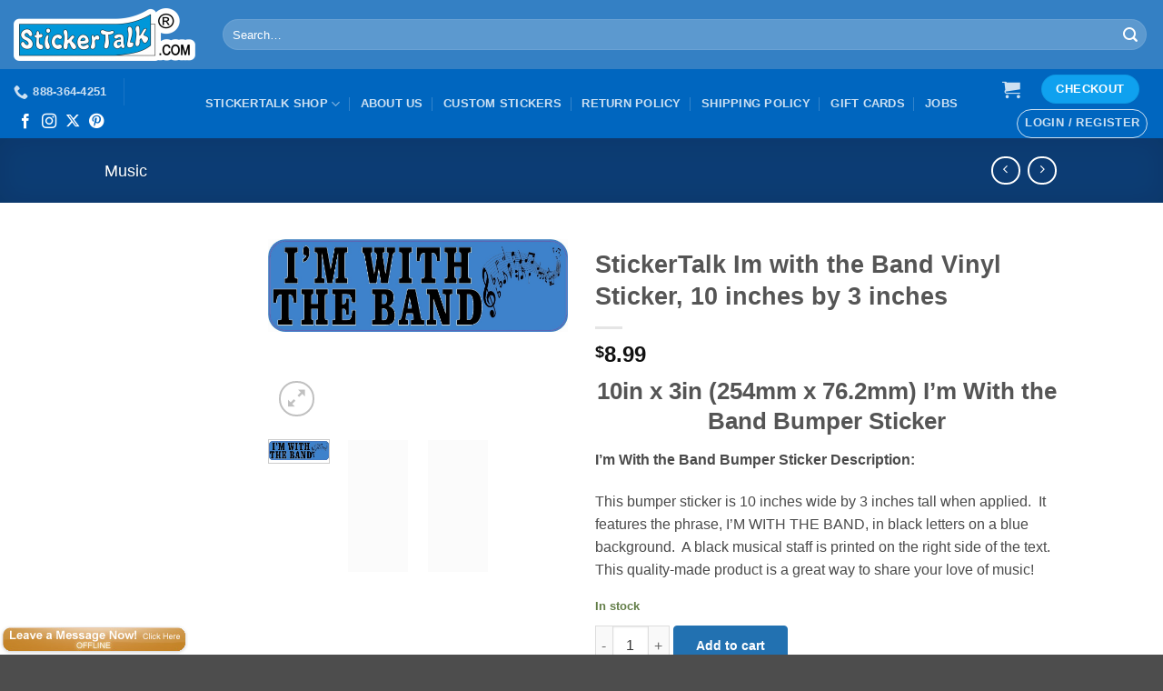

--- FILE ---
content_type: text/html; charset=UTF-8
request_url: https://www.stickertalk.com/product/stickertalk-im-with-the-band-vinyl-sticker-10-inches-by-3-inches/
body_size: 37249
content:
<!DOCTYPE html>
<html lang="en-US" class="loading-site no-js">
<head>
	<meta charset="UTF-8" />
	<link rel="profile" href="https://gmpg.org/xfn/11" />
	<link rel="pingback" href="https://www.stickertalk.com/xmlrpc.php" />

	<meta http-equiv="X-UA-Compatible" content="IE=edge" /><meta name="viewport" content="width=device-width, initial-scale=1"><script type="09ec2333b34fd8ddb2e0c9f7-text/javascript">(function(html){html.className = html.className.replace(/\bno-js\b/,'js')})(document.documentElement);</script>
<meta name='robots' content='index, follow, max-image-preview:large, max-snippet:-1, max-video-preview:-1' />
<meta name="viewport" content="width=device-width, initial-scale=1" /><script type="09ec2333b34fd8ddb2e0c9f7-text/javascript">window._wca = window._wca || [];</script>

	<!-- This site is optimized with the Yoast SEO plugin v26.8 - https://yoast.com/product/yoast-seo-wordpress/ -->
	<title>StickerTalk Im with the Band Vinyl Sticker, 10 inches by 3 inches - StickerTalk®</title>
	<link rel="canonical" href="https://www.stickertalk.com/product/stickertalk-im-with-the-band-vinyl-sticker-10-inches-by-3-inches/" />
	<meta property="og:locale" content="en_US" />
	<meta property="og:type" content="article" />
	<meta property="og:title" content="StickerTalk Im with the Band Vinyl Sticker, 10 inches by 3 inches - StickerTalk®" />
	<meta property="og:description" content="10in x 3in (254mm x 76.2mm) I&#039;m With the Band Bumper Sticker I&#039;m With the Band Bumper Sticker Description:  This bumper sticker is 10 inches wide by 3 inches tall when applied.  It features the phrase, I&#039;M WITH THE BAND, in black letters on a blue background.  A black musical staff is printed on the right side of the text.  This quality-made product is a great way to share your love of music!" />
	<meta property="og:url" content="https://www.stickertalk.com/product/stickertalk-im-with-the-band-vinyl-sticker-10-inches-by-3-inches/" />
	<meta property="og:site_name" content="StickerTalk®" />
	<meta property="article:modified_time" content="2026-01-10T16:57:50+00:00" />
	<meta property="og:image" content="https://www.stickertalk.com/wp-content/uploads/2017/12/254__17907.1440206582.1280.1280.jpg" />
	<meta property="og:image:width" content="1280" />
	<meta property="og:image:height" content="394" />
	<meta property="og:image:type" content="image/jpeg" />
	<meta name="twitter:card" content="summary_large_image" />
	<meta name="twitter:label1" content="Est. reading time" />
	<meta name="twitter:data1" content="2 minutes" />
	<script type="application/ld+json" class="yoast-schema-graph">{"@context":"https://schema.org","@graph":[{"@type":"WebPage","@id":"https://www.stickertalk.com/product/stickertalk-im-with-the-band-vinyl-sticker-10-inches-by-3-inches/","url":"https://www.stickertalk.com/product/stickertalk-im-with-the-band-vinyl-sticker-10-inches-by-3-inches/","name":"StickerTalk Im with the Band Vinyl Sticker, 10 inches by 3 inches - StickerTalk®","isPartOf":{"@id":"https://www.stickertalk.com/#website"},"primaryImageOfPage":{"@id":"https://www.stickertalk.com/product/stickertalk-im-with-the-band-vinyl-sticker-10-inches-by-3-inches/#primaryimage"},"image":{"@id":"https://www.stickertalk.com/product/stickertalk-im-with-the-band-vinyl-sticker-10-inches-by-3-inches/#primaryimage"},"thumbnailUrl":"https://www.stickertalk.com/wp-content/uploads/2017/12/254__17907.1440206582.1280.1280.jpg","datePublished":"2015-11-15T17:14:33+00:00","dateModified":"2026-01-10T16:57:50+00:00","breadcrumb":{"@id":"https://www.stickertalk.com/product/stickertalk-im-with-the-band-vinyl-sticker-10-inches-by-3-inches/#breadcrumb"},"inLanguage":"en-US","potentialAction":[{"@type":"ReadAction","target":["https://www.stickertalk.com/product/stickertalk-im-with-the-band-vinyl-sticker-10-inches-by-3-inches/"]}]},{"@type":"ImageObject","inLanguage":"en-US","@id":"https://www.stickertalk.com/product/stickertalk-im-with-the-band-vinyl-sticker-10-inches-by-3-inches/#primaryimage","url":"https://www.stickertalk.com/wp-content/uploads/2017/12/254__17907.1440206582.1280.1280.jpg","contentUrl":"https://www.stickertalk.com/wp-content/uploads/2017/12/254__17907.1440206582.1280.1280.jpg","width":1280,"height":394,"caption":"I'm With the Band Bumper Sticker"},{"@type":"BreadcrumbList","@id":"https://www.stickertalk.com/product/stickertalk-im-with-the-band-vinyl-sticker-10-inches-by-3-inches/#breadcrumb","itemListElement":[{"@type":"ListItem","position":1,"name":"Home","item":"https://www.stickertalk.com/"},{"@type":"ListItem","position":2,"name":"StickerTalk Shop","item":"https://www.stickertalk.com/shop/"},{"@type":"ListItem","position":3,"name":"StickerTalk Im with the Band Vinyl Sticker, 10 inches by 3 inches"}]},{"@type":"WebSite","@id":"https://www.stickertalk.com/#website","url":"https://www.stickertalk.com/","name":"StickerTalk®","description":"Let the Stickers Do the Talking","potentialAction":[{"@type":"SearchAction","target":{"@type":"EntryPoint","urlTemplate":"https://www.stickertalk.com/?s={search_term_string}"},"query-input":{"@type":"PropertyValueSpecification","valueRequired":true,"valueName":"search_term_string"}}],"inLanguage":"en-US"}]}</script>
	<!-- / Yoast SEO plugin. -->


<link rel='dns-prefetch' href='//www.googletagmanager.com' />
<link rel='dns-prefetch' href='//stats.wp.com' />
<link rel='prefetch' href='https://www.stickertalk.com/wp-content/themes/flatsome/assets/js/flatsome.js?ver=e2eddd6c228105dac048' />
<link rel='prefetch' href='https://www.stickertalk.com/wp-content/themes/flatsome/assets/js/chunk.slider.js?ver=3.20.4' />
<link rel='prefetch' href='https://www.stickertalk.com/wp-content/themes/flatsome/assets/js/chunk.popups.js?ver=3.20.4' />
<link rel='prefetch' href='https://www.stickertalk.com/wp-content/themes/flatsome/assets/js/chunk.tooltips.js?ver=3.20.4' />
<link rel='prefetch' href='https://www.stickertalk.com/wp-content/themes/flatsome/assets/js/woocommerce.js?ver=1c9be63d628ff7c3ff4c' />
<link rel="alternate" type="application/rss+xml" title="StickerTalk® &raquo; Feed" href="https://www.stickertalk.com/feed/" />
<link rel="alternate" type="application/rss+xml" title="StickerTalk® &raquo; Comments Feed" href="https://www.stickertalk.com/comments/feed/" />
<link rel="alternate" type="application/rss+xml" title="StickerTalk® &raquo; StickerTalk Im with the Band Vinyl Sticker, 10 inches by 3 inches Comments Feed" href="https://www.stickertalk.com/product/stickertalk-im-with-the-band-vinyl-sticker-10-inches-by-3-inches/feed/" />
<link rel="alternate" title="oEmbed (JSON)" type="application/json+oembed" href="https://www.stickertalk.com/wp-json/oembed/1.0/embed?url=https%3A%2F%2Fwww.stickertalk.com%2Fproduct%2Fstickertalk-im-with-the-band-vinyl-sticker-10-inches-by-3-inches%2F" />
<link rel="alternate" title="oEmbed (XML)" type="text/xml+oembed" href="https://www.stickertalk.com/wp-json/oembed/1.0/embed?url=https%3A%2F%2Fwww.stickertalk.com%2Fproduct%2Fstickertalk-im-with-the-band-vinyl-sticker-10-inches-by-3-inches%2F&#038;format=xml" />
<style id='wp-img-auto-sizes-contain-inline-css' type='text/css'>
img:is([sizes=auto i],[sizes^="auto," i]){contain-intrinsic-size:3000px 1500px}
/*# sourceURL=wp-img-auto-sizes-contain-inline-css */
</style>
<link rel='stylesheet' id='acfwf-wc-cart-block-integration-css' href='https://www.stickertalk.com/wp-content/plugins/advanced-coupons-for-woocommerce-free/dist/assets/index-467dde24.css?ver=1766150257' type='text/css' media='all' />
<link rel='stylesheet' id='acfwf-wc-checkout-block-integration-css' href='https://www.stickertalk.com/wp-content/plugins/advanced-coupons-for-woocommerce-free/dist/assets/index-2a7d8588.css?ver=1766150257' type='text/css' media='all' />
<link rel='stylesheet' id='cr-frontend-css-css' href='https://www.stickertalk.com/wp-content/plugins/customer-reviews-woocommerce/css/frontend.css?ver=5.96.0' type='text/css' media='all' />
<link rel='stylesheet' id='aftax-frontc-css' href='https://www.stickertalk.com/wp-content/plugins/woocommerce-tax-exempt-plugin/assets/css/aftax_front.css?ver=1.0' type='text/css' media='' />
<style id='woocommerce-inline-inline-css' type='text/css'>
.woocommerce form .form-row .required { visibility: visible; }
/*# sourceURL=woocommerce-inline-inline-css */
</style>
<link rel='stylesheet' id='wc-sc-product-page-gift-form-css' href='https://www.stickertalk.com/wp-content/plugins/woocommerce-smart-coupons/assets/css/product-page-gift-form.min.css?ver=9.68.0' type='text/css' media='all' />
<link rel='stylesheet' id='jquery-ui-style-css' href='https://www.stickertalk.com/wp-content/plugins/woocommerce/assets/css/jquery-ui/jquery-ui.min.css?ver=10.4.3' type='text/css' media='all' />
<link rel='stylesheet' id='jquery-ui-timepicker-css' href='https://www.stickertalk.com/wp-content/plugins/woocommerce-smart-coupons/assets/css/jquery-ui-timepicker-addon.min.css?ver=9.68.0' type='text/css' media='all' />
<link rel='stylesheet' id='flatsome-ninjaforms-css' href='https://www.stickertalk.com/wp-content/themes/flatsome/inc/integrations/ninjaforms/ninjaforms.css?ver=3.20.4' type='text/css' media='all' />
<link rel='stylesheet' id='photoswipe-css' href='https://www.stickertalk.com/wp-content/plugins/woocommerce/assets/css/photoswipe/photoswipe.min.css?ver=10.4.3' type='text/css' media='all' />
<link rel='stylesheet' id='photoswipe-default-skin-css' href='https://www.stickertalk.com/wp-content/plugins/woocommerce/assets/css/photoswipe/default-skin/default-skin.min.css?ver=10.4.3' type='text/css' media='all' />
<link rel='stylesheet' id='flatsome-main-css' href='https://www.stickertalk.com/wp-content/themes/flatsome/assets/css/flatsome.css?ver=3.20.4' type='text/css' media='all' />
<style id='flatsome-main-inline-css' type='text/css'>
@font-face {
				font-family: "fl-icons";
				font-display: block;
				src: url(https://www.stickertalk.com/wp-content/themes/flatsome/assets/css/icons/fl-icons.eot?v=3.20.4);
				src:
					url(https://www.stickertalk.com/wp-content/themes/flatsome/assets/css/icons/fl-icons.eot#iefix?v=3.20.4) format("embedded-opentype"),
					url(https://www.stickertalk.com/wp-content/themes/flatsome/assets/css/icons/fl-icons.woff2?v=3.20.4) format("woff2"),
					url(https://www.stickertalk.com/wp-content/themes/flatsome/assets/css/icons/fl-icons.ttf?v=3.20.4) format("truetype"),
					url(https://www.stickertalk.com/wp-content/themes/flatsome/assets/css/icons/fl-icons.woff?v=3.20.4) format("woff"),
					url(https://www.stickertalk.com/wp-content/themes/flatsome/assets/css/icons/fl-icons.svg?v=3.20.4#fl-icons) format("svg");
			}
/*# sourceURL=flatsome-main-inline-css */
</style>
<link rel='stylesheet' id='flatsome-shop-css' href='https://www.stickertalk.com/wp-content/themes/flatsome/assets/css/flatsome-shop.css?ver=3.20.4' type='text/css' media='all' />
<script id="woocommerce-google-analytics-integration-gtag-js-after" type="09ec2333b34fd8ddb2e0c9f7-text/javascript">
/* Google Analytics for WooCommerce (gtag.js) */
					window.dataLayer = window.dataLayer || [];
					function gtag(){dataLayer.push(arguments);}
					// Set up default consent state.
					for ( const mode of [{"analytics_storage":"denied","ad_storage":"denied","ad_user_data":"denied","ad_personalization":"denied","region":["AT","BE","BG","HR","CY","CZ","DK","EE","FI","FR","DE","GR","HU","IS","IE","IT","LV","LI","LT","LU","MT","NL","NO","PL","PT","RO","SK","SI","ES","SE","GB","CH"]}] || [] ) {
						gtag( "consent", "default", { "wait_for_update": 500, ...mode } );
					}
					gtag("js", new Date());
					gtag("set", "developer_id.dOGY3NW", true);
					gtag("config", "G-QF3RGJB39T", {"track_404":true,"allow_google_signals":false,"logged_in":false,"linker":{"domains":[],"allow_incoming":false},"custom_map":{"dimension1":"logged_in"}});
//# sourceURL=woocommerce-google-analytics-integration-gtag-js-after
</script>
<script src="https://www.stickertalk.com/wp-includes/js/jquery/jquery.min.js?ver=3.7.1" id="jquery-core-js" type="09ec2333b34fd8ddb2e0c9f7-text/javascript"></script>
<script id="aftax-frontj-js-extra" type="09ec2333b34fd8ddb2e0c9f7-text/javascript">
var aftax_php_var = {"admin_url":"https://www.stickertalk.com/wp-admin/admin-ajax.php","nonce":"8108ff5343"};
//# sourceURL=aftax-frontj-js-extra
</script>
<script src="https://www.stickertalk.com/wp-content/plugins/woocommerce-tax-exempt-plugin/assets/js/aftax_front.js?ver=1.0" id="aftax-frontj-js" type="09ec2333b34fd8ddb2e0c9f7-text/javascript"></script>
<script src="https://www.stickertalk.com/wp-content/plugins/woocommerce/assets/js/jquery-blockui/jquery.blockUI.min.js?ver=2.7.0-wc.10.4.3" id="wc-jquery-blockui-js" data-wp-strategy="defer" type="09ec2333b34fd8ddb2e0c9f7-text/javascript"></script>
<script id="wc-add-to-cart-js-extra" type="09ec2333b34fd8ddb2e0c9f7-text/javascript">
var wc_add_to_cart_params = {"ajax_url":"/wp-admin/admin-ajax.php","wc_ajax_url":"/?wc-ajax=%%endpoint%%","i18n_view_cart":"View cart","cart_url":"https://www.stickertalk.com/cart/","is_cart":"","cart_redirect_after_add":"yes"};
//# sourceURL=wc-add-to-cart-js-extra
</script>
<script src="https://www.stickertalk.com/wp-content/plugins/woocommerce/assets/js/frontend/add-to-cart.min.js?ver=10.4.3" id="wc-add-to-cart-js" defer data-wp-strategy="defer" type="09ec2333b34fd8ddb2e0c9f7-text/javascript"></script>
<script id="wc-single-product-js-extra" type="09ec2333b34fd8ddb2e0c9f7-text/javascript">
var wc_single_product_params = {"i18n_required_rating_text":"Please select a rating","i18n_rating_options":["1 of 5 stars","2 of 5 stars","3 of 5 stars","4 of 5 stars","5 of 5 stars"],"i18n_product_gallery_trigger_text":"View full-screen image gallery","review_rating_required":"yes","flexslider":{"rtl":false,"animation":"slide","smoothHeight":true,"directionNav":false,"controlNav":"thumbnails","slideshow":false,"animationSpeed":500,"animationLoop":false,"allowOneSlide":false},"zoom_enabled":"","zoom_options":[],"photoswipe_enabled":"","photoswipe_options":{"shareEl":false,"closeOnScroll":false,"history":false,"hideAnimationDuration":0,"showAnimationDuration":0},"flexslider_enabled":""};
//# sourceURL=wc-single-product-js-extra
</script>
<script src="https://www.stickertalk.com/wp-content/plugins/woocommerce/assets/js/frontend/single-product.min.js?ver=10.4.3" id="wc-single-product-js" defer data-wp-strategy="defer" type="09ec2333b34fd8ddb2e0c9f7-text/javascript"></script>
<script src="https://www.stickertalk.com/wp-content/plugins/woocommerce/assets/js/js-cookie/js.cookie.min.js?ver=2.1.4-wc.10.4.3" id="wc-js-cookie-js" data-wp-strategy="defer" type="09ec2333b34fd8ddb2e0c9f7-text/javascript"></script>
<script src="https://stats.wp.com/s-202604.js" id="woocommerce-analytics-js" defer data-wp-strategy="defer" type="09ec2333b34fd8ddb2e0c9f7-text/javascript"></script>
<script src="https://www.stickertalk.com/wp-content/plugins/woocommerce/assets/js/photoswipe/photoswipe.min.js?ver=4.1.1-wc.10.4.3" id="wc-photoswipe-js" defer data-wp-strategy="defer" type="09ec2333b34fd8ddb2e0c9f7-text/javascript"></script>
<script src="https://www.stickertalk.com/wp-content/plugins/woocommerce/assets/js/photoswipe/photoswipe-ui-default.min.js?ver=4.1.1-wc.10.4.3" id="wc-photoswipe-ui-default-js" defer data-wp-strategy="defer" type="09ec2333b34fd8ddb2e0c9f7-text/javascript"></script>
<script id="aftax-blocks-frontj-js-extra" type="09ec2333b34fd8ddb2e0c9f7-text/javascript">
var aftax_php_vars = {"aftax_translation_tax_exempt_notification":"Tax Exempted","aftax_translation_tax_exempt_heading":"Tax Exemption","aftax_translation_tax_exempt_message":"Do you want to include tax exemption?","admin_url":"https://www.stickertalk.com/wp-admin/admin-ajax.php","nonce":"8f15cd2572","is_user_logged_in":"","enable_checkbox_for_logged_in_user":"","enable_message_for_logged_in_user":"","enable_vat_for_logged_in_user":"","enable_checkbox_for_guest_user":"","enable_message_for_guest_user":"1","enable_vat_for_guest_user":"","aftax_guest_message":"\u003Ca href=\"https://www.stickertalk.com/my-account/tax-exempt/\"\u003EClick here\u00a0to register and enter your tax exemption information.\u003C/a\u003E","aftax_logged_in_user_message":"\u003Ca href=\"https://www.stickertalk.com/my-account/tax-exempt/\"\u003EClick here to update your tax exemption information.\u003C/a\u003E","aftax_enable_auto_tax_exempttion":"no","vat_field_label":"VAT","dependable_class_name":"","aftax_list_of_all_countries":{"AF":"Afghanistan","AX":"\u00c5land Islands","AL":"Albania","DZ":"Algeria","AS":"American Samoa","AD":"Andorra","AO":"Angola","AI":"Anguilla","AQ":"Antarctica","AG":"Antigua and Barbuda","AR":"Argentina","AM":"Armenia","AW":"Aruba","AU":"Australia","AT":"Austria","AZ":"Azerbaijan","BS":"Bahamas","BH":"Bahrain","BD":"Bangladesh","BB":"Barbados","BY":"Belarus","PW":"Belau","BE":"Belgium","BZ":"Belize","BJ":"Benin","BM":"Bermuda","BT":"Bhutan","BO":"Bolivia","BQ":"Bonaire, Saint Eustatius and Saba","BA":"Bosnia and Herzegovina","BW":"Botswana","BV":"Bouvet Island","BR":"Brazil","IO":"British Indian Ocean Territory","BN":"Brunei","BG":"Bulgaria","BF":"Burkina Faso","BI":"Burundi","KH":"Cambodia","CM":"Cameroon","CA":"Canada","CV":"Cape Verde","KY":"Cayman Islands","CF":"Central African Republic","TD":"Chad","CL":"Chile","CN":"China","CX":"Christmas Island","CC":"Cocos (Keeling) Islands","CO":"Colombia","KM":"Comoros","CG":"Congo (Brazzaville)","CD":"Congo (Kinshasa)","CK":"Cook Islands","CR":"Costa Rica","HR":"Croatia","CU":"Cuba","CW":"Cura&ccedil;ao","CY":"Cyprus","CZ":"Czech Republic","DK":"Denmark","DJ":"Djibouti","DM":"Dominica","DO":"Dominican Republic","EC":"Ecuador","EG":"Egypt","SV":"El Salvador","GQ":"Equatorial Guinea","ER":"Eritrea","EE":"Estonia","SZ":"Eswatini","ET":"Ethiopia","FK":"Falkland Islands","FO":"Faroe Islands","FJ":"Fiji","FI":"Finland","FR":"France","GF":"French Guiana","PF":"French Polynesia","TF":"French Southern Territories","GA":"Gabon","GM":"Gambia","GE":"Georgia","DE":"Germany","GH":"Ghana","GI":"Gibraltar","GR":"Greece","GL":"Greenland","GD":"Grenada","GP":"Guadeloupe","GU":"Guam","GT":"Guatemala","GG":"Guernsey","GN":"Guinea","GW":"Guinea-Bissau","GY":"Guyana","HT":"Haiti","HM":"Heard Island and McDonald Islands","HN":"Honduras","HK":"Hong Kong","HU":"Hungary","IS":"Iceland","IN":"India","ID":"Indonesia","IR":"Iran","IQ":"Iraq","IE":"Ireland","IM":"Isle of Man","IL":"Israel","IT":"Italy","CI":"Ivory Coast","JM":"Jamaica","JP":"Japan","JE":"Jersey","JO":"Jordan","KZ":"Kazakhstan","KE":"Kenya","KI":"Kiribati","XK":"Kosovo","KW":"Kuwait","KG":"Kyrgyzstan","LA":"Laos","LV":"Latvia","LB":"Lebanon","LS":"Lesotho","LR":"Liberia","LY":"Libya","LI":"Liechtenstein","LT":"Lithuania","LU":"Luxembourg","MO":"Macao","MG":"Madagascar","MW":"Malawi","MY":"Malaysia","MV":"Maldives","ML":"Mali","MT":"Malta","MH":"Marshall Islands","MQ":"Martinique","MR":"Mauritania","MU":"Mauritius","YT":"Mayotte","MX":"Mexico","FM":"Micronesia","MD":"Moldova","MC":"Monaco","MN":"Mongolia","ME":"Montenegro","MS":"Montserrat","MA":"Morocco","MZ":"Mozambique","MM":"Myanmar","NA":"Namibia","NR":"Nauru","NP":"Nepal","NL":"Netherlands","NC":"New Caledonia","NZ":"New Zealand","NI":"Nicaragua","NE":"Niger","NG":"Nigeria","NU":"Niue","NF":"Norfolk Island","KP":"North Korea","MK":"North Macedonia","MP":"Northern Mariana Islands","NO":"Norway","OM":"Oman","PK":"Pakistan","PS":"Palestinian Territory","PA":"Panama","PG":"Papua New Guinea","PY":"Paraguay","PE":"Peru","PH":"Philippines","PN":"Pitcairn","PL":"Poland","PT":"Portugal","PR":"Puerto Rico","QA":"Qatar","RE":"Reunion","RO":"Romania","RU":"Russia","RW":"Rwanda","ST":"S&atilde;o Tom&eacute; and Pr&iacute;ncipe","BL":"Saint Barth&eacute;lemy","SH":"Saint Helena","KN":"Saint Kitts and Nevis","LC":"Saint Lucia","SX":"Saint Martin (Dutch part)","MF":"Saint Martin (French part)","PM":"Saint Pierre and Miquelon","VC":"Saint Vincent and the Grenadines","WS":"Samoa","SM":"San Marino","SA":"Saudi Arabia","SN":"Senegal","RS":"Serbia","SC":"Seychelles","SL":"Sierra Leone","SG":"Singapore","SK":"Slovakia","SI":"Slovenia","SB":"Solomon Islands","SO":"Somalia","ZA":"South Africa","GS":"South Georgia/Sandwich Islands","KR":"South Korea","SS":"South Sudan","ES":"Spain","LK":"Sri Lanka","SD":"Sudan","SR":"Suriname","SJ":"Svalbard and Jan Mayen","SE":"Sweden","CH":"Switzerland","SY":"Syria","TW":"Taiwan","TJ":"Tajikistan","TZ":"Tanzania","TH":"Thailand","TL":"Timor-Leste","TG":"Togo","TK":"Tokelau","TO":"Tonga","TT":"Trinidad and Tobago","TN":"Tunisia","TR":"T\u00fcrkiye","TM":"Turkmenistan","TC":"Turks and Caicos Islands","TV":"Tuvalu","UG":"Uganda","UA":"Ukraine","AE":"United Arab Emirates","GB":"United Kingdom (UK)","US":"United States (US)","UM":"United States (US) Minor Outlying Islands","UY":"Uruguay","UZ":"Uzbekistan","VU":"Vanuatu","VA":"Vatican","VE":"Venezuela","VN":"Vietnam","VG":"Virgin Islands (British)","VI":"Virgin Islands (US)","WF":"Wallis and Futuna","EH":"Western Sahara","YE":"Yemen","ZM":"Zambia","ZW":"Zimbabwe"},"aftax_currency_symbol_data":{"aftax_currency_symbol":"$","aftax_currency_pos":"left","aftax_thousand_sep":",","aftax_decimal_sep":".","aftax_num_decimals":"2"},"aftax_vat_number_block":null,"aftax_invalid_vat_notice":"Invalid Vat number.","aftax_is_auto_exemption":""};
//# sourceURL=aftax-blocks-frontj-js-extra
</script>
<script src="https://www.stickertalk.com/wp-content/plugins/woocommerce-tax-exempt-plugin/blocks-compatibility/tax-exempt-checkout-block/src/js/af-tax-exempt-block/block.js?ver=1.0.1" id="aftax-blocks-frontj-js" type="09ec2333b34fd8ddb2e0c9f7-text/javascript"></script>
<link rel="https://api.w.org/" href="https://www.stickertalk.com/wp-json/" /><link rel="alternate" title="JSON" type="application/json" href="https://www.stickertalk.com/wp-json/wp/v2/product/3291" /><link rel="EditURI" type="application/rsd+xml" title="RSD" href="https://www.stickertalk.com/xmlrpc.php?rsd" />
<meta name="generator" content="WordPress 6.9" />
<meta name="generator" content="WooCommerce 10.4.3" />
<link rel='shortlink' href='https://www.stickertalk.com/?p=3291' />
<meta name="generator" content="Advanced Coupons for WooCommerce Free v4.7.1" /><style>
                /* Button container wrapper for perfect alignment */
                .amazon-button-wrapper {
                    display: inline-flex !important;
                    align-items: center !important;
                    gap: 12px !important;
                    margin: 0 !important;
                    padding: 0 !important;
                    vertical-align: middle !important;
                }
                
                /* Ensure both buttons have identical sizing */
                .single_add_to_cart_button,
                .amazon-buy-btn {
                    /* Reset all button styles first */
                    all: unset !important;
                    
                    /* Apply consistent button styling */
                    display: inline-block !important;
                    padding: 12px 24px !important;
                    font-size: 14px !important;
                    font-weight: bold !important;
                    line-height: 1.4 !important;
                    text-align: center !important;
                    text-decoration: none !important;
                    border-radius: 4px !important;
                    cursor: pointer !important;
                    transition: all 0.3s ease !important;
                    white-space: nowrap !important;
                    box-sizing: border-box !important;
                    margin: 0 !important;
                    vertical-align: middle !important;
                    height: auto !important;
                    width: auto !important;
                    min-height: 44px !important;
                    position: relative !important;
                    overflow: visible !important;
                    border: 1px solid transparent !important;
                }
                
                /* Buy From Us button styling - WooCommerce blue */
                .single_add_to_cart_button {
                    background: #2271b1 !important;
                    color: white !important;
                    border-color: #2271b1 !important;
                }
                
                .single_add_to_cart_button:hover {
                    background: #135e96 !important;
                    border-color: #135e96 !important;
                    color: white !important;
                    transform: translateY(-1px) !important;
                    box-shadow: 0 4px 8px rgba(0,0,0,0.2) !important;
                }
                
                /* Amazon button styling */
                .amazon-buy-btn {
                    background: #ff9900 !important;
                    color: white !important;
                    border-color: #ff9900 !important;
                }
                
                .amazon-buy-btn:hover {
                    background: #e68900 !important;
                    border-color: #e68900 !important;
                    color: white !important;
                    transform: translateY(-1px) !important;
                    box-shadow: 0 4px 8px rgba(0,0,0,0.2) !important;
                }
                
                /* Or text styling with perfect centering */
                .amazon-or-text {
                    display: inline-flex !important;
                    align-items: center !important;
                    justify-content: center !important;
                    font-size: 14px !important;
                    color: #666 !important;
                    margin: 0 !important;
                    padding: 0 !important;
                    line-height: 1 !important;
                    vertical-align: middle !important;
                    height: 44px !important;
                    font-weight: normal !important;
                }
                
                /* Container for Amazon button elements */
                .amazon-button-container {
                    display: inline-flex !important;
                    align-items: center !important;
                    gap: 12px !important;
                    margin: 0 !important;
                    padding: 0 !important;
                    vertical-align: middle !important;
                    position: relative !important;
                }
                
                /* Amazon affiliate disclosure */
                .amazon-affiliate-text {
                    position: absolute !important;
                    bottom: -18px !important;
                    right: 0 !important;
                    font-size: 10px !important;
                    color: #999 !important;
                    white-space: nowrap !important;
                    line-height: 1 !important;
                    font-weight: normal !important;
                    font-style: italic !important;
                }
                
                /* Override Flatsome theme specifics */
                .product-info .form-flat,
                .product-info .product-summary,
                .product-summary .cart,
                .woocommerce div.product form.cart {
                    display: block !important;
                    overflow: visible !important;
                }
                
                /* Ensure form elements don't interfere with layout */
                .woocommerce div.product form.cart .button {
                    float: none !important;
                    clear: none !important;
                    width: auto !important;
                    max-width: none !important;
                    min-width: auto !important;
                }
                
                /* Quantity input styling to match button height */
                .quantity input[type="number"] {
                    height: 44px !important;
                    vertical-align: middle !important;
                }
                
                /* Mobile responsive - stack buttons on small screens */
                @media (max-width: 600px) {
                    .amazon-button-wrapper {
                        flex-direction: column !important;
                        align-items: stretch !important;
                        gap: 10px !important;
                    }
                    
                    .single_add_to_cart_button,
                    .amazon-buy-btn {
                        width: 100% !important;
                        text-align: center !important;
                    }
                    
                    .amazon-or-text {
                        height: auto !important;
                        margin: 5px 0 !important;
                    }
                    
                    .amazon-button-container {
                        flex-direction: column !important;
                        width: 100% !important;
                        gap: 10px !important;
                    }
                }
                
                /* High specificity overrides for stubborn themes */
                .woocommerce .single_add_to_cart_button.button,
                .woocommerce .amazon-buy-btn,
                .woocommerce-page .single_add_to_cart_button.button,
                .woocommerce-page .amazon-buy-btn,
                body.single-product .single_add_to_cart_button,
                body.single-product .amazon-buy-btn {
                    display: inline-block !important;
                    width: auto !important;
                    margin: 0 !important;
                    float: none !important;
                    clear: none !important;
                }
                
                /* Ensure consistent font rendering */
                .single_add_to_cart_button,
                .amazon-buy-btn,
                .amazon-or-text {
                    font-family: -apple-system, BlinkMacSystemFont, "Segoe UI", Roboto, Oxygen-Sans, Ubuntu, Cantarell, "Helvetica Neue", sans-serif !important;
                    -webkit-font-smoothing: antialiased !important;
                    -moz-osx-font-smoothing: grayscale !important;
                }
            </style>	<style>img#wpstats{display:none}</style>
			<noscript><style>.woocommerce-product-gallery{ opacity: 1 !important; }</style></noscript>
	<link rel="modulepreload" href="https://www.stickertalk.com/wp-content/plugins/advanced-coupons-for-woocommerce-free/dist/common/NoticesPlugin.12346420.js"  /><link rel="modulepreload" href="https://www.stickertalk.com/wp-content/plugins/advanced-coupons-for-woocommerce-free/dist/common/sanitize.7727159a.js"  /><link rel="modulepreload" href="https://www.stickertalk.com/wp-content/plugins/advanced-coupons-for-woocommerce-free/dist/common/NoticesPlugin.12346420.js"  /><link rel="modulepreload" href="https://www.stickertalk.com/wp-content/plugins/advanced-coupons-for-woocommerce-free/dist/common/sanitize.7727159a.js"  /><link rel="icon" href="https://www.stickertalk.com/wp-content/uploads/2020/07/favicon.ico" sizes="32x32" />
<link rel="icon" href="https://www.stickertalk.com/wp-content/uploads/2020/07/favicon.ico" sizes="192x192" />
<link rel="apple-touch-icon" href="https://www.stickertalk.com/wp-content/uploads/2020/07/favicon.ico" />
<meta name="msapplication-TileImage" content="https://www.stickertalk.com/wp-content/uploads/2020/07/favicon.ico" />
<style id="custom-css" type="text/css">:root {--primary-color: #11519B;--fs-color-primary: #11519B;--fs-color-secondary: #0fa1ef;--fs-color-success: #627D47;--fs-color-alert: #b20000;--fs-color-base: #4a4a4a;--fs-experimental-link-color: #334862;--fs-experimental-link-color-hover: #111;}.tooltipster-base {--tooltip-color: #fff;--tooltip-bg-color: #000;}.off-canvas-right .mfp-content, .off-canvas-left .mfp-content {--drawer-width: 300px;}.off-canvas .mfp-content.off-canvas-cart {--drawer-width: 360px;}.header-main{height: 76px}#logo img{max-height: 76px}#logo{width:200px;}.header-bottom{min-height: 22px}.header-top{min-height: 67px}.transparent .header-main{height: 265px}.transparent #logo img{max-height: 265px}.has-transparent + .page-title:first-of-type,.has-transparent + #main > .page-title,.has-transparent + #main > div > .page-title,.has-transparent + #main .page-header-wrapper:first-of-type .page-title{padding-top: 315px;}.header.show-on-scroll,.stuck .header-main{height:74px!important}.stuck #logo img{max-height: 74px!important}.search-form{ width: 100%;}.header-bg-color {background-color: rgba(30,115,190,0.9)}.header-bottom {background-color: #0066bf}.top-bar-nav > li > a{line-height: 16px }.header-main .nav > li > a{line-height: 16px }.stuck .header-main .nav > li > a{line-height: 100px }.header-bottom-nav > li > a{line-height: 36px }@media (max-width: 549px) {.header-main{height: 70px}#logo img{max-height: 70px}}.main-menu-overlay{background-color: #1e73be}.nav-dropdown-has-arrow.nav-dropdown-has-border li.has-dropdown:before{border-bottom-color: #ffffff;}.nav .nav-dropdown{border-color: #ffffff }.nav-dropdown{border-radius:15px}.nav-dropdown{font-size:100%}.nav-dropdown-has-arrow li.has-dropdown:after{border-bottom-color: #1e73be;}.nav .nav-dropdown{background-color: #1e73be}.header-top{background-color:#0066bf!important;}.header:not(.transparent) .header-nav-main.nav > li > a {color: #ffffff;}input[type='submit'], input[type="button"], button:not(.icon), .button:not(.icon){border-radius: 20!important}.shop-page-title.featured-title .title-bg{ background-image: url(https://www.stickertalk.com/wp-content/uploads/2017/12/254__17907.1440206582.1280.1280.jpg)!important;}@media screen and (min-width: 550px){.products .box-vertical .box-image{min-width: 247px!important;width: 247px!important;}}button[name='update_cart'] { display: none; }.nav-vertical-fly-out > li + li {border-top-width: 1px; border-top-style: solid;}.label-new.menu-item > a:after{content:"New";}.label-hot.menu-item > a:after{content:"Hot";}.label-sale.menu-item > a:after{content:"Sale";}.label-popular.menu-item > a:after{content:"Popular";}</style><style id="kirki-inline-styles"></style><link rel='stylesheet' id='wc-blocks-style-css' href='https://www.stickertalk.com/wp-content/plugins/woocommerce/assets/client/blocks/wc-blocks.css?ver=wc-10.4.3' type='text/css' media='all' />
<style id='global-styles-inline-css' type='text/css'>
:root{--wp--preset--aspect-ratio--square: 1;--wp--preset--aspect-ratio--4-3: 4/3;--wp--preset--aspect-ratio--3-4: 3/4;--wp--preset--aspect-ratio--3-2: 3/2;--wp--preset--aspect-ratio--2-3: 2/3;--wp--preset--aspect-ratio--16-9: 16/9;--wp--preset--aspect-ratio--9-16: 9/16;--wp--preset--color--black: #000000;--wp--preset--color--cyan-bluish-gray: #abb8c3;--wp--preset--color--white: #ffffff;--wp--preset--color--pale-pink: #f78da7;--wp--preset--color--vivid-red: #cf2e2e;--wp--preset--color--luminous-vivid-orange: #ff6900;--wp--preset--color--luminous-vivid-amber: #fcb900;--wp--preset--color--light-green-cyan: #7bdcb5;--wp--preset--color--vivid-green-cyan: #00d084;--wp--preset--color--pale-cyan-blue: #8ed1fc;--wp--preset--color--vivid-cyan-blue: #0693e3;--wp--preset--color--vivid-purple: #9b51e0;--wp--preset--color--primary: #11519B;--wp--preset--color--secondary: #0fa1ef;--wp--preset--color--success: #627D47;--wp--preset--color--alert: #b20000;--wp--preset--gradient--vivid-cyan-blue-to-vivid-purple: linear-gradient(135deg,rgb(6,147,227) 0%,rgb(155,81,224) 100%);--wp--preset--gradient--light-green-cyan-to-vivid-green-cyan: linear-gradient(135deg,rgb(122,220,180) 0%,rgb(0,208,130) 100%);--wp--preset--gradient--luminous-vivid-amber-to-luminous-vivid-orange: linear-gradient(135deg,rgb(252,185,0) 0%,rgb(255,105,0) 100%);--wp--preset--gradient--luminous-vivid-orange-to-vivid-red: linear-gradient(135deg,rgb(255,105,0) 0%,rgb(207,46,46) 100%);--wp--preset--gradient--very-light-gray-to-cyan-bluish-gray: linear-gradient(135deg,rgb(238,238,238) 0%,rgb(169,184,195) 100%);--wp--preset--gradient--cool-to-warm-spectrum: linear-gradient(135deg,rgb(74,234,220) 0%,rgb(151,120,209) 20%,rgb(207,42,186) 40%,rgb(238,44,130) 60%,rgb(251,105,98) 80%,rgb(254,248,76) 100%);--wp--preset--gradient--blush-light-purple: linear-gradient(135deg,rgb(255,206,236) 0%,rgb(152,150,240) 100%);--wp--preset--gradient--blush-bordeaux: linear-gradient(135deg,rgb(254,205,165) 0%,rgb(254,45,45) 50%,rgb(107,0,62) 100%);--wp--preset--gradient--luminous-dusk: linear-gradient(135deg,rgb(255,203,112) 0%,rgb(199,81,192) 50%,rgb(65,88,208) 100%);--wp--preset--gradient--pale-ocean: linear-gradient(135deg,rgb(255,245,203) 0%,rgb(182,227,212) 50%,rgb(51,167,181) 100%);--wp--preset--gradient--electric-grass: linear-gradient(135deg,rgb(202,248,128) 0%,rgb(113,206,126) 100%);--wp--preset--gradient--midnight: linear-gradient(135deg,rgb(2,3,129) 0%,rgb(40,116,252) 100%);--wp--preset--font-size--small: 13px;--wp--preset--font-size--medium: 20px;--wp--preset--font-size--large: 36px;--wp--preset--font-size--x-large: 42px;--wp--preset--spacing--20: 0.44rem;--wp--preset--spacing--30: 0.67rem;--wp--preset--spacing--40: 1rem;--wp--preset--spacing--50: 1.5rem;--wp--preset--spacing--60: 2.25rem;--wp--preset--spacing--70: 3.38rem;--wp--preset--spacing--80: 5.06rem;--wp--preset--shadow--natural: 6px 6px 9px rgba(0, 0, 0, 0.2);--wp--preset--shadow--deep: 12px 12px 50px rgba(0, 0, 0, 0.4);--wp--preset--shadow--sharp: 6px 6px 0px rgba(0, 0, 0, 0.2);--wp--preset--shadow--outlined: 6px 6px 0px -3px rgb(255, 255, 255), 6px 6px rgb(0, 0, 0);--wp--preset--shadow--crisp: 6px 6px 0px rgb(0, 0, 0);}:where(body) { margin: 0; }.wp-site-blocks > .alignleft { float: left; margin-right: 2em; }.wp-site-blocks > .alignright { float: right; margin-left: 2em; }.wp-site-blocks > .aligncenter { justify-content: center; margin-left: auto; margin-right: auto; }:where(.is-layout-flex){gap: 0.5em;}:where(.is-layout-grid){gap: 0.5em;}.is-layout-flow > .alignleft{float: left;margin-inline-start: 0;margin-inline-end: 2em;}.is-layout-flow > .alignright{float: right;margin-inline-start: 2em;margin-inline-end: 0;}.is-layout-flow > .aligncenter{margin-left: auto !important;margin-right: auto !important;}.is-layout-constrained > .alignleft{float: left;margin-inline-start: 0;margin-inline-end: 2em;}.is-layout-constrained > .alignright{float: right;margin-inline-start: 2em;margin-inline-end: 0;}.is-layout-constrained > .aligncenter{margin-left: auto !important;margin-right: auto !important;}.is-layout-constrained > :where(:not(.alignleft):not(.alignright):not(.alignfull)){margin-left: auto !important;margin-right: auto !important;}body .is-layout-flex{display: flex;}.is-layout-flex{flex-wrap: wrap;align-items: center;}.is-layout-flex > :is(*, div){margin: 0;}body .is-layout-grid{display: grid;}.is-layout-grid > :is(*, div){margin: 0;}body{padding-top: 0px;padding-right: 0px;padding-bottom: 0px;padding-left: 0px;}a:where(:not(.wp-element-button)){text-decoration: none;}:root :where(.wp-element-button, .wp-block-button__link){background-color: #32373c;border-width: 0;color: #fff;font-family: inherit;font-size: inherit;font-style: inherit;font-weight: inherit;letter-spacing: inherit;line-height: inherit;padding-top: calc(0.667em + 2px);padding-right: calc(1.333em + 2px);padding-bottom: calc(0.667em + 2px);padding-left: calc(1.333em + 2px);text-decoration: none;text-transform: inherit;}.has-black-color{color: var(--wp--preset--color--black) !important;}.has-cyan-bluish-gray-color{color: var(--wp--preset--color--cyan-bluish-gray) !important;}.has-white-color{color: var(--wp--preset--color--white) !important;}.has-pale-pink-color{color: var(--wp--preset--color--pale-pink) !important;}.has-vivid-red-color{color: var(--wp--preset--color--vivid-red) !important;}.has-luminous-vivid-orange-color{color: var(--wp--preset--color--luminous-vivid-orange) !important;}.has-luminous-vivid-amber-color{color: var(--wp--preset--color--luminous-vivid-amber) !important;}.has-light-green-cyan-color{color: var(--wp--preset--color--light-green-cyan) !important;}.has-vivid-green-cyan-color{color: var(--wp--preset--color--vivid-green-cyan) !important;}.has-pale-cyan-blue-color{color: var(--wp--preset--color--pale-cyan-blue) !important;}.has-vivid-cyan-blue-color{color: var(--wp--preset--color--vivid-cyan-blue) !important;}.has-vivid-purple-color{color: var(--wp--preset--color--vivid-purple) !important;}.has-primary-color{color: var(--wp--preset--color--primary) !important;}.has-secondary-color{color: var(--wp--preset--color--secondary) !important;}.has-success-color{color: var(--wp--preset--color--success) !important;}.has-alert-color{color: var(--wp--preset--color--alert) !important;}.has-black-background-color{background-color: var(--wp--preset--color--black) !important;}.has-cyan-bluish-gray-background-color{background-color: var(--wp--preset--color--cyan-bluish-gray) !important;}.has-white-background-color{background-color: var(--wp--preset--color--white) !important;}.has-pale-pink-background-color{background-color: var(--wp--preset--color--pale-pink) !important;}.has-vivid-red-background-color{background-color: var(--wp--preset--color--vivid-red) !important;}.has-luminous-vivid-orange-background-color{background-color: var(--wp--preset--color--luminous-vivid-orange) !important;}.has-luminous-vivid-amber-background-color{background-color: var(--wp--preset--color--luminous-vivid-amber) !important;}.has-light-green-cyan-background-color{background-color: var(--wp--preset--color--light-green-cyan) !important;}.has-vivid-green-cyan-background-color{background-color: var(--wp--preset--color--vivid-green-cyan) !important;}.has-pale-cyan-blue-background-color{background-color: var(--wp--preset--color--pale-cyan-blue) !important;}.has-vivid-cyan-blue-background-color{background-color: var(--wp--preset--color--vivid-cyan-blue) !important;}.has-vivid-purple-background-color{background-color: var(--wp--preset--color--vivid-purple) !important;}.has-primary-background-color{background-color: var(--wp--preset--color--primary) !important;}.has-secondary-background-color{background-color: var(--wp--preset--color--secondary) !important;}.has-success-background-color{background-color: var(--wp--preset--color--success) !important;}.has-alert-background-color{background-color: var(--wp--preset--color--alert) !important;}.has-black-border-color{border-color: var(--wp--preset--color--black) !important;}.has-cyan-bluish-gray-border-color{border-color: var(--wp--preset--color--cyan-bluish-gray) !important;}.has-white-border-color{border-color: var(--wp--preset--color--white) !important;}.has-pale-pink-border-color{border-color: var(--wp--preset--color--pale-pink) !important;}.has-vivid-red-border-color{border-color: var(--wp--preset--color--vivid-red) !important;}.has-luminous-vivid-orange-border-color{border-color: var(--wp--preset--color--luminous-vivid-orange) !important;}.has-luminous-vivid-amber-border-color{border-color: var(--wp--preset--color--luminous-vivid-amber) !important;}.has-light-green-cyan-border-color{border-color: var(--wp--preset--color--light-green-cyan) !important;}.has-vivid-green-cyan-border-color{border-color: var(--wp--preset--color--vivid-green-cyan) !important;}.has-pale-cyan-blue-border-color{border-color: var(--wp--preset--color--pale-cyan-blue) !important;}.has-vivid-cyan-blue-border-color{border-color: var(--wp--preset--color--vivid-cyan-blue) !important;}.has-vivid-purple-border-color{border-color: var(--wp--preset--color--vivid-purple) !important;}.has-primary-border-color{border-color: var(--wp--preset--color--primary) !important;}.has-secondary-border-color{border-color: var(--wp--preset--color--secondary) !important;}.has-success-border-color{border-color: var(--wp--preset--color--success) !important;}.has-alert-border-color{border-color: var(--wp--preset--color--alert) !important;}.has-vivid-cyan-blue-to-vivid-purple-gradient-background{background: var(--wp--preset--gradient--vivid-cyan-blue-to-vivid-purple) !important;}.has-light-green-cyan-to-vivid-green-cyan-gradient-background{background: var(--wp--preset--gradient--light-green-cyan-to-vivid-green-cyan) !important;}.has-luminous-vivid-amber-to-luminous-vivid-orange-gradient-background{background: var(--wp--preset--gradient--luminous-vivid-amber-to-luminous-vivid-orange) !important;}.has-luminous-vivid-orange-to-vivid-red-gradient-background{background: var(--wp--preset--gradient--luminous-vivid-orange-to-vivid-red) !important;}.has-very-light-gray-to-cyan-bluish-gray-gradient-background{background: var(--wp--preset--gradient--very-light-gray-to-cyan-bluish-gray) !important;}.has-cool-to-warm-spectrum-gradient-background{background: var(--wp--preset--gradient--cool-to-warm-spectrum) !important;}.has-blush-light-purple-gradient-background{background: var(--wp--preset--gradient--blush-light-purple) !important;}.has-blush-bordeaux-gradient-background{background: var(--wp--preset--gradient--blush-bordeaux) !important;}.has-luminous-dusk-gradient-background{background: var(--wp--preset--gradient--luminous-dusk) !important;}.has-pale-ocean-gradient-background{background: var(--wp--preset--gradient--pale-ocean) !important;}.has-electric-grass-gradient-background{background: var(--wp--preset--gradient--electric-grass) !important;}.has-midnight-gradient-background{background: var(--wp--preset--gradient--midnight) !important;}.has-small-font-size{font-size: var(--wp--preset--font-size--small) !important;}.has-medium-font-size{font-size: var(--wp--preset--font-size--medium) !important;}.has-large-font-size{font-size: var(--wp--preset--font-size--large) !important;}.has-x-large-font-size{font-size: var(--wp--preset--font-size--x-large) !important;}
/*# sourceURL=global-styles-inline-css */
</style>
<link rel='stylesheet' id='dashicons-css' href='https://www.stickertalk.com/wp-includes/css/dashicons.min.css?ver=6.9' type='text/css' media='all' />
<style id='dashicons-inline-css' type='text/css'>
[data-font="Dashicons"]:before {font-family: 'Dashicons' !important;content: attr(data-icon) !important;speak: none !important;font-weight: normal !important;font-variant: normal !important;text-transform: none !important;line-height: 1 !important;font-style: normal !important;-webkit-font-smoothing: antialiased !important;-moz-osx-font-smoothing: grayscale !important;}
/*# sourceURL=dashicons-inline-css */
</style>
<link rel='stylesheet' id='wordfence-ls-login-css' href='https://www.stickertalk.com/wp-content/plugins/wordfence/modules/login-security/css/login.1766263234.css?ver=1.1.15' type='text/css' media='all' />
</head>

<body class="wp-singular product-template-default single single-product postid-3291 wp-theme-flatsome wp-child-theme-flatsome-child theme-flatsome woocommerce woocommerce-page woocommerce-no-js full-width lightbox nav-dropdown-has-arrow nav-dropdown-has-shadow nav-dropdown-has-border has-lightbox">


<a class="skip-link screen-reader-text" href="#main">Skip to content</a>

<div id="wrapper">

	
	<header id="header" class="header header-full-width has-sticky sticky-jump">
		<div class="header-wrapper">
			<div id="masthead" class="header-main nav-dark">
      <div class="header-inner flex-row container logo-left medium-logo-center" role="navigation">

          <!-- Logo -->
          <div id="logo" class="flex-col logo">
            
<!-- Header logo -->
<a href="https://www.stickertalk.com/" title="StickerTalk® - Let the Stickers Do the Talking" rel="home">
		<img width="400" height="116" src="https://www.stickertalk.com/wp-content/uploads/2020/01/StickerTalk-logo-for-website-e1594001542192.png" class="header_logo header-logo" alt="StickerTalk®"/><img  width="400" height="116" src="https://www.stickertalk.com/wp-content/uploads/2020/01/StickerTalk-logo-for-website-e1594001542192.png" class="header-logo-dark" alt="StickerTalk®"/></a>
          </div>

          <!-- Mobile Left Elements -->
          <div class="flex-col show-for-medium flex-left">
            <ul class="mobile-nav nav nav-left ">
              <li class="nav-icon has-icon">
			<a href="#" class="is-small" data-open="#main-menu" data-pos="left" data-bg="main-menu-overlay" role="button" aria-label="Menu" aria-controls="main-menu" aria-expanded="false" aria-haspopup="dialog" data-flatsome-role-button>
			<i class="icon-menu" aria-hidden="true"></i>			<span class="menu-title uppercase hide-for-small">Menu</span>		</a>
	</li>
<li class="header-divider"></li>            </ul>
          </div>

          <!-- Left Elements -->
          <div class="flex-col hide-for-medium flex-left
            flex-grow">
            <ul class="header-nav header-nav-main nav nav-left  nav-uppercase" >
              <li class="header-search-form search-form html relative has-icon">
	<div class="header-search-form-wrapper">
		<div class="searchform-wrapper ux-search-box relative form-flat is-normal"><form role="search" method="get" class="searchform" action="https://www.stickertalk.com/">
	<div class="flex-row relative">
						<div class="flex-col flex-grow">
			<label class="screen-reader-text" for="woocommerce-product-search-field-0">Search for:</label>
			<input type="search" id="woocommerce-product-search-field-0" class="search-field mb-0" placeholder="Search&hellip;" value="" name="s" />
			<input type="hidden" name="post_type" value="product" />
					</div>
		<div class="flex-col">
			<button type="submit" value="Search" class="ux-search-submit submit-button secondary button  icon mb-0" aria-label="Submit">
				<i class="icon-search" aria-hidden="true"></i>			</button>
		</div>
	</div>
	<div class="live-search-results text-left z-top"></div>
</form>
</div>	</div>
</li>
            </ul>
          </div>

          <!-- Right Elements -->
          <div class="flex-col hide-for-medium flex-right">
            <ul class="header-nav header-nav-main nav nav-right  nav-uppercase">
                          </ul>
          </div>

          <!-- Mobile Right Elements -->
          <div class="flex-col show-for-medium flex-right">
            <ul class="mobile-nav nav nav-right ">
              
<li class="account-item has-icon">
	<div class="header-button">	<a href="https://www.stickertalk.com/my-account/" class="account-link-mobile icon button circle is-outline is-small" title="My account" aria-label="My account">
		<i class="icon-user" aria-hidden="true"></i>	</a>
	</div></li>
<li class="header-divider"></li><li class="cart-item has-icon">


		<a href="https://www.stickertalk.com/cart/" class="header-cart-link nav-top-link is-small off-canvas-toggle" title="Cart" aria-label="View cart" aria-expanded="false" aria-haspopup="dialog" role="button" data-open="#cart-popup" data-class="off-canvas-cart" data-pos="right" aria-controls="cart-popup" data-flatsome-role-button>

  	<i class="icon-shopping-cart" aria-hidden="true" data-icon-label="0"></i>  </a>


  <!-- Cart Sidebar Popup -->
  <div id="cart-popup" class="mfp-hide">
  <div class="cart-popup-inner inner-padding cart-popup-inner--sticky">
      <div class="cart-popup-title text-center">
          <span class="heading-font uppercase">Cart</span>
          <div class="is-divider"></div>
      </div>
	  <div class="widget_shopping_cart">
		  <div class="widget_shopping_cart_content">
			  

	<div class="ux-mini-cart-empty flex flex-row-col text-center pt pb">
				<div class="ux-mini-cart-empty-icon">
			<svg aria-hidden="true" xmlns="http://www.w3.org/2000/svg" viewBox="0 0 17 19" style="opacity:.1;height:80px;">
				<path d="M8.5 0C6.7 0 5.3 1.2 5.3 2.7v2H2.1c-.3 0-.6.3-.7.7L0 18.2c0 .4.2.8.6.8h15.7c.4 0 .7-.3.7-.7v-.1L15.6 5.4c0-.3-.3-.6-.7-.6h-3.2v-2c0-1.6-1.4-2.8-3.2-2.8zM6.7 2.7c0-.8.8-1.4 1.8-1.4s1.8.6 1.8 1.4v2H6.7v-2zm7.5 3.4 1.3 11.5h-14L2.8 6.1h2.5v1.4c0 .4.3.7.7.7.4 0 .7-.3.7-.7V6.1h3.5v1.4c0 .4.3.7.7.7s.7-.3.7-.7V6.1h2.6z" fill-rule="evenodd" clip-rule="evenodd" fill="currentColor"></path>
			</svg>
		</div>
				<p class="woocommerce-mini-cart__empty-message empty">No products in the cart.</p>
					<p class="return-to-shop">
				<a class="button primary wc-backward" href="https://www.stickertalk.com/shop/">
					Return to shop				</a>
			</p>
				</div>


		  </div>
	  </div>
               </div>
  </div>

</li>
            </ul>
          </div>

      </div>

            <div class="container"><div class="top-divider full-width"></div></div>
      </div>
<div id="wide-nav" class="header-bottom wide-nav hide-for-sticky nav-dark flex-has-center">
    <div class="flex-row container">

                        <div class="flex-col hide-for-medium flex-left">
                <ul class="nav header-nav header-bottom-nav nav-left  nav-divided nav-uppercase">
                    <li class="header-contact-wrapper">
		<ul id="header-contact" class="nav medium-nav-center nav-divided nav-uppercase header-contact">
		
			
			
						<li>
			  <a href="tel:888-364-4251" class="tooltip" title="888-364-4251">
			     <i class="icon-phone" aria-hidden="true" style="font-size:16px;"></i>			      <span>888-364-4251</span>
			  </a>
			</li>
			
				</ul>
</li>
<li class="header-divider"></li><li class="html header-social-icons ml-0">
	<div class="social-icons follow-icons" ><a href="https://facebook.com/stickertalk" target="_blank" data-label="Facebook" class="icon plain tooltip facebook" title="Follow on Facebook" aria-label="Follow on Facebook" rel="noopener nofollow"><i class="icon-facebook" aria-hidden="true"></i></a><a href="https://instagram.com/stickertalk" target="_blank" data-label="Instagram" class="icon plain tooltip instagram" title="Follow on Instagram" aria-label="Follow on Instagram" rel="noopener nofollow"><i class="icon-instagram" aria-hidden="true"></i></a><a href="http://x.com/stickertalk" data-label="X" target="_blank" class="icon plain tooltip x" title="Follow on X" aria-label="Follow on X" rel="noopener nofollow"><i class="icon-x" aria-hidden="true"></i></a><a href="https://www.pinterest.com/stickertalk/" data-label="Pinterest" target="_blank" class="icon plain tooltip pinterest" title="Follow on Pinterest" aria-label="Follow on Pinterest" rel="noopener nofollow"><i class="icon-pinterest" aria-hidden="true"></i></a></div></li>
                </ul>
            </div>
            
                        <div class="flex-col hide-for-medium flex-center">
                <ul class="nav header-nav header-bottom-nav nav-center  nav-divided nav-uppercase">
                    <li id="menu-item-8086" class="menu-item menu-item-type-post_type menu-item-object-page menu-item-has-children current_page_parent menu-item-8086 menu-item-design-default has-dropdown"><a href="https://www.stickertalk.com/shop/" class="nav-top-link" aria-expanded="false" aria-haspopup="menu">StickerTalk Shop<i class="icon-angle-down" aria-hidden="true"></i></a>
<ul class="sub-menu nav-dropdown nav-dropdown-bold dark">
	<li id="menu-item-167168" class="menu-item menu-item-type-taxonomy menu-item-object-product_cat menu-item-has-children menu-item-167168 nav-dropdown-col"><a href="https://www.stickertalk.com/product-category/aliens/">Aliens</a>
	<ul class="sub-menu nav-column nav-dropdown-bold dark">
		<li id="menu-item-167169" class="menu-item menu-item-type-taxonomy menu-item-object-product_cat menu-item-167169"><a href="https://www.stickertalk.com/product-category/animals/">Animals</a></li>
		<li id="menu-item-167182" class="menu-item menu-item-type-taxonomy menu-item-object-product_cat menu-item-167182"><a href="https://www.stickertalk.com/product-category/censored/">Exclusive</a></li>
		<li id="menu-item-167184" class="menu-item menu-item-type-taxonomy menu-item-object-product_cat menu-item-167184"><a href="https://www.stickertalk.com/product-category/flags/">Flags</a></li>
	</ul>
</li>
	<li id="menu-item-167185" class="menu-item menu-item-type-taxonomy menu-item-object-product_cat menu-item-has-children menu-item-167185 nav-dropdown-col"><a href="https://www.stickertalk.com/product-category/flowers/">Flowers</a>
	<ul class="sub-menu nav-column nav-dropdown-bold dark">
		<li id="menu-item-167186" class="menu-item menu-item-type-taxonomy menu-item-object-product_cat menu-item-167186"><a href="https://www.stickertalk.com/product-category/food/">Food</a></li>
		<li id="menu-item-167187" class="menu-item menu-item-type-taxonomy menu-item-object-product_cat menu-item-167187"><a href="https://www.stickertalk.com/product-category/hobbies/">Hobbies</a></li>
		<li id="menu-item-167189" class="menu-item menu-item-type-taxonomy menu-item-object-product_cat menu-item-167189"><a href="https://www.stickertalk.com/product-category/holidays-and-special-occasions/">Holidays and Special Occasions</a></li>
		<li id="menu-item-167190" class="menu-item menu-item-type-taxonomy menu-item-object-product_cat menu-item-167190"><a href="https://www.stickertalk.com/product-category/humorous/">Humorous</a></li>
		<li id="menu-item-167170" class="menu-item menu-item-type-taxonomy menu-item-object-product_cat menu-item-167170"><a href="https://www.stickertalk.com/product-category/mascots/">Mascots</a></li>
	</ul>
</li>
	<li id="menu-item-167171" class="menu-item menu-item-type-taxonomy menu-item-object-product_cat menu-item-has-children menu-item-167171 nav-dropdown-col"><a href="https://www.stickertalk.com/product-category/military-and-political/">Military and Political</a>
	<ul class="sub-menu nav-column nav-dropdown-bold dark">
		<li id="menu-item-167172" class="menu-item menu-item-type-taxonomy menu-item-object-product_cat current-product-ancestor current-menu-parent current-product-parent menu-item-167172 active"><a href="https://www.stickertalk.com/product-category/music/">Music</a></li>
		<li id="menu-item-167173" class="menu-item menu-item-type-taxonomy menu-item-object-product_cat menu-item-167173"><a href="https://www.stickertalk.com/product-category/occupational/">Occupational</a></li>
		<li id="menu-item-167174" class="menu-item menu-item-type-taxonomy menu-item-object-product_cat menu-item-167174"><a href="https://www.stickertalk.com/product-category/permanent/">Permanent</a></li>
		<li id="menu-item-167175" class="menu-item menu-item-type-taxonomy menu-item-object-product_cat menu-item-167175"><a href="https://www.stickertalk.com/product-category/religious-and-inspirational/">Inspirational</a></li>
		<li id="menu-item-167176" class="menu-item menu-item-type-taxonomy menu-item-object-product_cat menu-item-167176"><a href="https://www.stickertalk.com/product-category/rulers/">Rulers</a></li>
	</ul>
</li>
	<li id="menu-item-167177" class="menu-item menu-item-type-taxonomy menu-item-object-product_cat menu-item-has-children menu-item-167177 nav-dropdown-col"><a href="https://www.stickertalk.com/product-category/signs-and-symbols/">Signs and Symbols</a>
	<ul class="sub-menu nav-column nav-dropdown-bold dark">
		<li id="menu-item-167179" class="menu-item menu-item-type-taxonomy menu-item-object-product_cat menu-item-167179"><a href="https://www.stickertalk.com/product-category/skulls/">Skulls</a></li>
		<li id="menu-item-167181" class="menu-item menu-item-type-taxonomy menu-item-object-product_cat menu-item-167181"><a href="https://www.stickertalk.com/product-category/sports/">Sports</a></li>
		<li id="menu-item-167180" class="menu-item menu-item-type-taxonomy menu-item-object-product_cat menu-item-167180"><a href="https://www.stickertalk.com/product-category/technology/">Technology</a></li>
	</ul>
</li>
</ul>
</li>
<li id="menu-item-7823" class="menu-item menu-item-type-post_type menu-item-object-page menu-item-7823 menu-item-design-default"><a href="https://www.stickertalk.com/about/" class="nav-top-link">About Us</a></li>
<li id="menu-item-291359" class="menu-item menu-item-type-post_type menu-item-object-page menu-item-291359 menu-item-design-default"><a href="https://www.stickertalk.com/custom-stickers/" class="nav-top-link">Custom Stickers</a></li>
<li id="menu-item-265570" class="menu-item menu-item-type-post_type menu-item-object-page menu-item-265570 menu-item-design-default"><a href="https://www.stickertalk.com/return-policy/" class="nav-top-link">Return Policy</a></li>
<li id="menu-item-272956" class="menu-item menu-item-type-post_type menu-item-object-page menu-item-272956 menu-item-design-default"><a href="https://www.stickertalk.com/shipping-policy/" class="nav-top-link">Shipping Policy</a></li>
<li id="menu-item-275635" class="menu-item menu-item-type-post_type menu-item-object-page menu-item-275635 menu-item-design-default"><a href="https://www.stickertalk.com/stickertalk-gift-cards/" class="nav-top-link">Gift Cards</a></li>
<li id="menu-item-265569" class="menu-item menu-item-type-post_type menu-item-object-page menu-item-265569 menu-item-design-default"><a href="https://www.stickertalk.com/jobs/" class="nav-top-link">Jobs</a></li>
                </ul>
            </div>
            
                        <div class="flex-col hide-for-medium flex-right flex-grow">
              <ul class="nav header-nav header-bottom-nav nav-right  nav-divided nav-uppercase">
                   <li class="cart-item has-icon has-dropdown">

<a href="https://www.stickertalk.com/cart/" class="header-cart-link nav-top-link is-small" title="Cart" aria-label="View cart" aria-expanded="false" aria-haspopup="true" role="button" data-flatsome-role-button>


    <i class="icon-shopping-cart" aria-hidden="true" data-icon-label="0"></i>  </a>

 <ul class="nav-dropdown nav-dropdown-bold dark">
    <li class="html widget_shopping_cart">
      <div class="widget_shopping_cart_content">
        

	<div class="ux-mini-cart-empty flex flex-row-col text-center pt pb">
				<div class="ux-mini-cart-empty-icon">
			<svg aria-hidden="true" xmlns="http://www.w3.org/2000/svg" viewBox="0 0 17 19" style="opacity:.1;height:80px;">
				<path d="M8.5 0C6.7 0 5.3 1.2 5.3 2.7v2H2.1c-.3 0-.6.3-.7.7L0 18.2c0 .4.2.8.6.8h15.7c.4 0 .7-.3.7-.7v-.1L15.6 5.4c0-.3-.3-.6-.7-.6h-3.2v-2c0-1.6-1.4-2.8-3.2-2.8zM6.7 2.7c0-.8.8-1.4 1.8-1.4s1.8.6 1.8 1.4v2H6.7v-2zm7.5 3.4 1.3 11.5h-14L2.8 6.1h2.5v1.4c0 .4.3.7.7.7.4 0 .7-.3.7-.7V6.1h3.5v1.4c0 .4.3.7.7.7s.7-.3.7-.7V6.1h2.6z" fill-rule="evenodd" clip-rule="evenodd" fill="currentColor"></path>
			</svg>
		</div>
				<p class="woocommerce-mini-cart__empty-message empty">No products in the cart.</p>
					<p class="return-to-shop">
				<a class="button primary wc-backward" href="https://www.stickertalk.com/shop/">
					Return to shop				</a>
			</p>
				</div>


      </div>
    </li>
     </ul>

</li>
<li>
	<div class="cart-checkout-button header-button">
		<a href="https://www.stickertalk.com/checkout/" class="button cart-checkout secondary is-small circle">
			<span class="hide-for-small">Checkout</span>
			<span class="show-for-small" aria-label="Checkout">+</span>
		</a>
	</div>
</li>

<li class="account-item has-icon">
<div class="header-button">
	<a href="https://www.stickertalk.com/my-account/" class="nav-top-link nav-top-not-logged-in icon button circle is-outline is-small icon button circle is-outline is-small" title="Login" role="button" data-open="#login-form-popup" aria-controls="login-form-popup" aria-expanded="false" aria-haspopup="dialog" data-flatsome-role-button>
					<span>
			Login / Register			</span>
				</a>


</div>

</li>
              </ul>
            </div>
            
                          <div class="flex-col show-for-medium flex-grow">
                  <ul class="nav header-bottom-nav nav-center mobile-nav  nav-divided nav-uppercase">
                      <li class="header-search-form search-form html relative has-icon">
	<div class="header-search-form-wrapper">
		<div class="searchform-wrapper ux-search-box relative form-flat is-normal"><form role="search" method="get" class="searchform" action="https://www.stickertalk.com/">
	<div class="flex-row relative">
						<div class="flex-col flex-grow">
			<label class="screen-reader-text" for="woocommerce-product-search-field-1">Search for:</label>
			<input type="search" id="woocommerce-product-search-field-1" class="search-field mb-0" placeholder="Search&hellip;" value="" name="s" />
			<input type="hidden" name="post_type" value="product" />
					</div>
		<div class="flex-col">
			<button type="submit" value="Search" class="ux-search-submit submit-button secondary button  icon mb-0" aria-label="Submit">
				<i class="icon-search" aria-hidden="true"></i>			</button>
		</div>
	</div>
	<div class="live-search-results text-left z-top"></div>
</form>
</div>	</div>
</li>
                  </ul>
              </div>
            
    </div>
</div>

<div class="header-bg-container fill"><div class="header-bg-image fill"></div><div class="header-bg-color fill"></div></div>		</div>
	</header>

	<div class="shop-page-title product-page-title dark  page-title featured-title ">

	<div class="page-title-bg fill">
		<div class="title-bg fill bg-fill" data-parallax-fade="true" data-parallax="-2" data-parallax-background data-parallax-container=".page-title"></div>
		<div class="title-overlay fill"></div>
	</div>

	<div class="page-title-inner flex-row  medium-flex-wrap container">
	  <div class="flex-col flex-grow medium-text-center">
	  		<div class="is-large">
	<nav class="woocommerce-breadcrumb breadcrumbs " aria-label="Breadcrumb"><a href="https://www.stickertalk.com/product-category/music/">Music</a></nav></div>
	  </div>

	   <div class="flex-col nav-right medium-text-center">
		   	<ul class="next-prev-thumbs is-small ">         <li class="prod-dropdown has-dropdown">
               <a href="https://www.stickertalk.com/product/10in-x-3in-picture-trmbn-player-vinyl-trombone-sticker/" rel="next" class="button icon is-outline circle" aria-label="Next product">
                  <i class="icon-angle-left" aria-hidden="true"></i>              </a>
              <div class="nav-dropdown">
                <a title="StickerTalk Picture TRMBN Trombone Player Vinyl Sticker, 10 inches x 3 inches" href="https://www.stickertalk.com/product/10in-x-3in-picture-trmbn-player-vinyl-trombone-sticker/">
                <img width="100" height="100" src="data:image/svg+xml,%3Csvg%20viewBox%3D%220%200%20100%20100%22%20xmlns%3D%22http%3A%2F%2Fwww.w3.org%2F2000%2Fsvg%22%3E%3C%2Fsvg%3E" data-src="https://www.stickertalk.com/wp-content/uploads/2015/11/B-5-7-100x100.jpg" class="lazy-load attachment-woocommerce_gallery_thumbnail size-woocommerce_gallery_thumbnail wp-post-image" alt="Picture TRMBN Player Trombone Vinyl Sticker" decoding="async" /></a>
              </div>
          </li>
               <li class="prod-dropdown has-dropdown">
               <a href="https://www.stickertalk.com/product/stickertalk-black-and-white-polka-dot-double-eighth-note-vinyl-sticker-5-inches-by-4-inches/" rel="previous" class="button icon is-outline circle" aria-label="Previous product">
                  <i class="icon-angle-right" aria-hidden="true"></i>              </a>
              <div class="nav-dropdown">
                  <a title="StickerTalk Black and White Polka Dot Double Eighth Note Vinyl Sticker, 5 inches by 4 inches" href="https://www.stickertalk.com/product/stickertalk-black-and-white-polka-dot-double-eighth-note-vinyl-sticker-5-inches-by-4-inches/">
                  <img width="100" height="100" src="data:image/svg+xml,%3Csvg%20viewBox%3D%220%200%20100%20100%22%20xmlns%3D%22http%3A%2F%2Fwww.w3.org%2F2000%2Fsvg%22%3E%3C%2Fsvg%3E" data-src="https://www.stickertalk.com/wp-content/uploads/2018/01/41vCXktRfEL-100x100.jpg" class="lazy-load attachment-woocommerce_gallery_thumbnail size-woocommerce_gallery_thumbnail wp-post-image" alt="Black and White Polka Dot Double Eighth Note Sticker" decoding="async" srcset="" data-srcset="https://www.stickertalk.com/wp-content/uploads/2018/01/41vCXktRfEL-100x100.jpg 100w, https://www.stickertalk.com/wp-content/uploads/2018/01/41vCXktRfEL-416x416.jpg 416w, https://www.stickertalk.com/wp-content/uploads/2018/01/41vCXktRfEL-150x150.jpg 150w, https://www.stickertalk.com/wp-content/uploads/2018/01/41vCXktRfEL-300x300.jpg 300w, https://www.stickertalk.com/wp-content/uploads/2018/01/41vCXktRfEL-247x247.jpg 247w, https://www.stickertalk.com/wp-content/uploads/2018/01/41vCXktRfEL.jpg 500w" sizes="(max-width: 100px) 100vw, 100px" /></a>
              </div>
          </li>
      </ul>	   </div>
	</div>
</div>

	<main id="main" class="">

	<div class="shop-container">

		
			<div class="container">
	<div class="woocommerce-notices-wrapper"></div><div class="category-filtering container text-center product-filter-row show-for-medium">
	<a href="#product-sidebar" data-open="#product-sidebar" data-pos="left" class="filter-button uppercase plain" role="button" aria-expanded="false" aria-haspopup="dialog" aria-controls="product-sidebar" data-flatsome-role-button>
		<i class="icon-equalizer" aria-hidden="true"></i>		<strong>Filter</strong>
	</a>
</div>
</div>
<div id="product-3291" class="product type-product post-3291 status-publish first instock product_cat-music product_tag-band product_tag-music product_tag-music-stickers product_tag-musical-stickers product_tag-musicality product_tag-sound has-post-thumbnail taxable shipping-taxable purchasable product-type-simple">
	<div class="product-container">
	<div class="product-main">
		<div class="row content-row mb-0">

			<div id="product-sidebar" class="col large-2 hide-for-medium product-sidebar-small ">
							</div>

			<div class="product-gallery col large-4">
								
<div class="product-images relative mb-half has-hover woocommerce-product-gallery woocommerce-product-gallery--with-images woocommerce-product-gallery--columns-4 images" data-columns="4">

  <div class="badge-container is-larger absolute left top z-1">

</div>

  <div class="image-tools absolute top show-on-hover right z-3">
      </div>

  <div class="woocommerce-product-gallery__wrapper product-gallery-slider slider slider-nav-small mb-half has-image-zoom"
        data-flickity-options='{
                "cellAlign": "center",
                "wrapAround": true,
                "autoPlay": false,
                "prevNextButtons":true,
                "adaptiveHeight": true,
                "imagesLoaded": true,
                "lazyLoad": 1,
                "dragThreshold" : 15,
                "pageDots": false,
                "rightToLeft": false       }'>
    <div data-thumb="https://www.stickertalk.com/wp-content/uploads/2017/12/254__17907.1440206582.1280.1280-100x100.jpg" data-thumb-alt="I&#039;m With the Band Bumper Sticker" data-thumb-srcset=""  data-thumb-sizes="(max-width: 100px) 100vw, 100px" class="woocommerce-product-gallery__image slide first"><a href="https://www.stickertalk.com/wp-content/uploads/2017/12/254__17907.1440206582.1280.1280.jpg"><img width="510" height="157" src="https://www.stickertalk.com/wp-content/uploads/2017/12/254__17907.1440206582.1280.1280-510x157.jpg" class="wp-post-image ux-skip-lazy" alt="I&#039;m With the Band Bumper Sticker" data-caption="I&#039;m With the Band Bumper Sticker" data-src="https://www.stickertalk.com/wp-content/uploads/2017/12/254__17907.1440206582.1280.1280.jpg" data-large_image="https://www.stickertalk.com/wp-content/uploads/2017/12/254__17907.1440206582.1280.1280.jpg" data-large_image_width="1280" data-large_image_height="394" decoding="async" fetchpriority="high" srcset="https://www.stickertalk.com/wp-content/uploads/2017/12/254__17907.1440206582.1280.1280-510x157.jpg 510w, https://www.stickertalk.com/wp-content/uploads/2017/12/254__17907.1440206582.1280.1280-150x46.jpg 150w, https://www.stickertalk.com/wp-content/uploads/2017/12/254__17907.1440206582.1280.1280-300x92.jpg 300w, https://www.stickertalk.com/wp-content/uploads/2017/12/254__17907.1440206582.1280.1280-1024x315.jpg 1024w, https://www.stickertalk.com/wp-content/uploads/2017/12/254__17907.1440206582.1280.1280-247x76.jpg 247w, https://www.stickertalk.com/wp-content/uploads/2017/12/254__17907.1440206582.1280.1280.jpg 1280w" sizes="(max-width: 510px) 100vw, 510px" /></a></div><div data-thumb="https://www.stickertalk.com/wp-content/uploads/2017/12/B-5-3_2-100x100.jpg" data-thumb-alt="StickerTalk Im with the Band Vinyl Sticker, 10 inches by 3 inches - Image 2" data-thumb-srcset=""  data-thumb-sizes="(max-width: 100px) 100vw, 100px" class="woocommerce-product-gallery__image slide"><a href="https://www.stickertalk.com/wp-content/uploads/2017/12/B-5-3_2-scaled.jpg"><img width="510" height="317" src="data:image/svg+xml,%3Csvg%20viewBox%3D%220%200%202560%201591%22%20xmlns%3D%22http%3A%2F%2Fwww.w3.org%2F2000%2Fsvg%22%3E%3C%2Fsvg%3E" class="lazy-load " alt="StickerTalk Im with the Band Vinyl Sticker, 10 inches by 3 inches - Image 2" data-caption="" data-src="https://www.stickertalk.com/wp-content/uploads/2017/12/B-5-3_2-scaled.jpg" data-large_image="https://www.stickertalk.com/wp-content/uploads/2017/12/B-5-3_2-scaled.jpg" data-large_image_width="2560" data-large_image_height="1591" decoding="async" srcset="" data-srcset="https://www.stickertalk.com/wp-content/uploads/2017/12/B-5-3_2-510x317.jpg 510w, https://www.stickertalk.com/wp-content/uploads/2017/12/B-5-3_2-150x93.jpg 150w, https://www.stickertalk.com/wp-content/uploads/2017/12/B-5-3_2-300x186.jpg 300w, https://www.stickertalk.com/wp-content/uploads/2017/12/B-5-3_2-1024x636.jpg 1024w, https://www.stickertalk.com/wp-content/uploads/2017/12/B-5-3_2-247x154.jpg 247w" sizes="(max-width: 510px) 100vw, 510px" /></a></div><div data-thumb="https://www.stickertalk.com/wp-content/uploads/2018/03/10-3-RR-100x100.jpg" data-thumb-alt="StickerTalk Im with the Band Vinyl Sticker, 10 inches by 3 inches - Image 3" data-thumb-srcset=""  data-thumb-sizes="(max-width: 100px) 100vw, 100px" class="woocommerce-product-gallery__image slide"><a href="https://www.stickertalk.com/wp-content/uploads/2018/03/10-3-RR.jpg"><img width="510" height="215" src="data:image/svg+xml,%3Csvg%20viewBox%3D%220%200%201815%20766%22%20xmlns%3D%22http%3A%2F%2Fwww.w3.org%2F2000%2Fsvg%22%3E%3C%2Fsvg%3E" class="lazy-load " alt="StickerTalk Im with the Band Vinyl Sticker, 10 inches by 3 inches - Image 3" data-caption="" data-src="https://www.stickertalk.com/wp-content/uploads/2018/03/10-3-RR.jpg" data-large_image="https://www.stickertalk.com/wp-content/uploads/2018/03/10-3-RR.jpg" data-large_image_width="1815" data-large_image_height="766" decoding="async" srcset="" data-srcset="https://www.stickertalk.com/wp-content/uploads/2018/03/10-3-RR-510x215.jpg 510w, https://www.stickertalk.com/wp-content/uploads/2018/03/10-3-RR-150x63.jpg 150w, https://www.stickertalk.com/wp-content/uploads/2018/03/10-3-RR-300x127.jpg 300w, https://www.stickertalk.com/wp-content/uploads/2018/03/10-3-RR-1024x432.jpg 1024w, https://www.stickertalk.com/wp-content/uploads/2018/03/10-3-RR-247x104.jpg 247w, https://www.stickertalk.com/wp-content/uploads/2018/03/10-3-RR.jpg 1815w" sizes="(max-width: 510px) 100vw, 510px" /></a></div>  </div>

  <div class="image-tools absolute bottom left z-3">
    <a role="button" href="#product-zoom" class="zoom-button button is-outline circle icon tooltip hide-for-small" title="Zoom" aria-label="Zoom" data-flatsome-role-button><i class="icon-expand" aria-hidden="true"></i></a>  </div>
</div>

	<div class="product-thumbnails thumbnails slider-no-arrows slider row row-small row-slider slider-nav-small small-columns-4"
		data-flickity-options='{
			"cellAlign": "left",
			"wrapAround": false,
			"autoPlay": false,
			"prevNextButtons": true,
			"asNavFor": ".product-gallery-slider",
			"percentPosition": true,
			"imagesLoaded": true,
			"pageDots": false,
			"rightToLeft": false,
			"contain": true
		}'>
					<div class="col is-nav-selected first">
				<a>
					<img src="https://www.stickertalk.com/wp-content/uploads/2017/12/254__17907.1440206582.1280.1280-247x76.jpg" alt="I'm With the Band Bumper Sticker" width="247" height="" class="attachment-woocommerce_thumbnail" />				</a>
			</div><div class="col"><a><img src="data:image/svg+xml,%3Csvg%20viewBox%3D%220%200%20247%200%22%20xmlns%3D%22http%3A%2F%2Fwww.w3.org%2F2000%2Fsvg%22%3E%3C%2Fsvg%3E" data-src="https://www.stickertalk.com/wp-content/uploads/2017/12/B-5-3_2-247x154.jpg" alt="" width="247" height=""  class="lazy-load attachment-woocommerce_thumbnail" /></a></div><div class="col"><a><img src="data:image/svg+xml,%3Csvg%20viewBox%3D%220%200%20247%200%22%20xmlns%3D%22http%3A%2F%2Fwww.w3.org%2F2000%2Fsvg%22%3E%3C%2Fsvg%3E" data-src="https://www.stickertalk.com/wp-content/uploads/2018/03/10-3-RR-247x104.jpg" alt="" width="247" height=""  class="lazy-load attachment-woocommerce_thumbnail" /></a></div>	</div>
								</div>

			<div class="product-info summary  col col-fit entry-summary product-summary">

				<h1 class="product-title product_title entry-title">
	StickerTalk Im with the Band Vinyl Sticker, 10 inches by 3 inches</h1>

	<div class="is-divider small"></div>
<div class="price-wrapper">
	<p class="price product-page-price ">
  <span class="woocommerce-Price-amount amount"><bdi><span class="woocommerce-Price-currencySymbol">&#36;</span>8.99</bdi></span></p>
</div>
<div class="product-short-description">
	<h2 style="text-align: center;">10in x 3in (254mm x 76.2mm) I&#8217;m With the Band Bumper Sticker</h2>
<p><strong>I&#8217;m With the Band Bumper Sticker Description:</strong></p>
<p>This bumper sticker is 10 inches wide by 3 inches tall when applied.  It features the phrase, I&#8217;M WITH THE BAND, in black letters on a blue background.  A black musical staff is printed on the right side of the text.  This quality-made product is a great way to share your love of music!</p>
</div>
 <p class="stock in-stock">In stock</p>

	
	<form class="cart" action="https://www.stickertalk.com/product/stickertalk-im-with-the-band-vinyl-sticker-10-inches-by-3-inches/" method="post" enctype='multipart/form-data'>
		
			<div class="ux-quantity quantity buttons_added">
		<input type="button" value="-" class="ux-quantity__button ux-quantity__button--minus button minus is-form" aria-label="Reduce quantity of StickerTalk Im with the Band Vinyl Sticker, 10 inches by 3 inches">				<label class="screen-reader-text" for="quantity_69730c6a06f4e">StickerTalk Im with the Band Vinyl Sticker, 10 inches by 3 inches quantity</label>
		<input
			type="number"
						id="quantity_69730c6a06f4e"
			class="input-text qty text"
			name="quantity"
			value="1"
			aria-label="Product quantity"
						min="1"
			max=""
							step="1"
				placeholder=""
				inputmode="numeric"
				autocomplete="off"
					/>
				<input type="button" value="+" class="ux-quantity__button ux-quantity__button--plus button plus is-form" aria-label="Increase quantity of StickerTalk Im with the Band Vinyl Sticker, 10 inches by 3 inches">	</div>
	
		<button type="submit" name="add-to-cart" value="3291" class="single_add_to_cart_button button alt">Add to cart</button>

			</form>

	
<script type="09ec2333b34fd8ddb2e0c9f7-text/javascript">
        jQuery(document).ready(function($) {
            // Wait for Flatsome to fully load
            setTimeout(function() {
                // Try to find the Add to Cart button
                var addToCartButton = $(".single_add_to_cart_button, .single-add-to-cart-button, button[name=\"add-to-cart\"], input[name=\"add-to-cart\"]").first();
                
                if (addToCartButton.length === 0) return;
                
                // Change "Add to Cart" text to "Buy From Us"
                var currentText = addToCartButton.text().trim();
                if (currentText.toLowerCase().includes("add to cart") || currentText === "ADD TO CART") {
                    addToCartButton.text("Buy From Us");
                }
                
                var currentValue = addToCartButton.val();
                if (currentValue && currentValue.toLowerCase().includes("add to cart")) {
                    addToCartButton.val("Buy From Us");
                }
                
                // Remove any existing Amazon elements to prevent duplicates
                $(".amazon-button-wrapper, .amazon-button-container, .amazon-or-text, .amazon-buy-btn").remove();
                
                // Create the Amazon button elements
                var amazonContainer = $('<div class="amazon-button-container">' +
                    '<span class="amazon-or-text">or</span>' +
                    '<a href="https://www.amazon.com/dp/B00HL0WKC8/ref=nosim?tag=a4hcerllunqzw-20" class="amazon-buy-btn" data-product-id="3291" target="_blank">Buy From Us on Amazon</a>' +
                    '<span class="amazon-affiliate-text">Paid link</span>' +
                    '</div>');
                
                // Wrap both buttons in a container
                addToCartButton.wrap('<div class="amazon-button-wrapper"></div>');
                addToCartButton.parent().append(amazonContainer);
                
                // Ensure proper display
                addToCartButton.parent().css({
                    "display": "inline-flex",
                    "align-items": "center",
                    "gap": "12px"
                });
                
            }, 300);
        });
        </script><div class="product_meta">

	
	
		<span class="sku_wrapper">SKU: <span class="sku">B-5-3</span></span>

	
	<span class="posted_in">Category: <a href="https://www.stickertalk.com/product-category/music/" rel="tag">Music</a></span>
	<span class="tagged_as">Tags: <a href="https://www.stickertalk.com/product-tag/band/" rel="tag">band</a>, <a href="https://www.stickertalk.com/product-tag/music/" rel="tag">music</a>, <a href="https://www.stickertalk.com/product-tag/music-stickers/" rel="tag">music stickers</a>, <a href="https://www.stickertalk.com/product-tag/musical-stickers/" rel="tag">musical stickers</a>, <a href="https://www.stickertalk.com/product-tag/musicality/" rel="tag">musicality</a>, <a href="https://www.stickertalk.com/product-tag/sound/" rel="tag">sound</a></span>
	
</div>
<div class="social-icons share-icons share-row relative icon-style-fill" ><a href="https://www.facebook.com/sharer.php?u=https://www.stickertalk.com/product/stickertalk-im-with-the-band-vinyl-sticker-10-inches-by-3-inches/" data-label="Facebook" onclick="if (!window.__cfRLUnblockHandlers) return false; window.open(this.href,this.title,'width=500,height=500,top=300px,left=300px'); return false;" target="_blank" class="icon primary button circle tooltip facebook" title="Share on Facebook" aria-label="Share on Facebook" rel="noopener nofollow" data-cf-modified-09ec2333b34fd8ddb2e0c9f7-=""><i class="icon-facebook" aria-hidden="true"></i></a><a href="https://x.com/share?url=https://www.stickertalk.com/product/stickertalk-im-with-the-band-vinyl-sticker-10-inches-by-3-inches/" onclick="if (!window.__cfRLUnblockHandlers) return false; window.open(this.href,this.title,'width=500,height=500,top=300px,left=300px'); return false;" target="_blank" class="icon primary button circle tooltip x" title="Share on X" aria-label="Share on X" rel="noopener nofollow" data-cf-modified-09ec2333b34fd8ddb2e0c9f7-=""><i class="icon-x" aria-hidden="true"></i></a><a href="/cdn-cgi/l/email-protection#[base64]" class="icon primary button circle tooltip email" title="Email to a Friend" aria-label="Email to a Friend" rel="nofollow"><i class="icon-envelop" aria-hidden="true"></i></a><a href="https://pinterest.com/pin/create/button?url=https://www.stickertalk.com/product/stickertalk-im-with-the-band-vinyl-sticker-10-inches-by-3-inches/&media=https://www.stickertalk.com/wp-content/uploads/2017/12/254__17907.1440206582.1280.1280-1024x315.jpg&description=StickerTalk%20Im%20with%20the%20Band%20Vinyl%20Sticker%2C%2010%20inches%20by%203%20inches" onclick="if (!window.__cfRLUnblockHandlers) return false; window.open(this.href,this.title,'width=500,height=500,top=300px,left=300px'); return false;" target="_blank" class="icon primary button circle tooltip pinterest" title="Pin on Pinterest" aria-label="Pin on Pinterest" rel="noopener nofollow" data-cf-modified-09ec2333b34fd8ddb2e0c9f7-=""><i class="icon-pinterest" aria-hidden="true"></i></a></div>
			</div>
		</div>
	</div>

	<div class="product-footer">
		<div class="container">
			<div class="product-page-sections">
		<div class="product-section">
	<div class="row">
		<div class="large-2 col pb-0 mb-0">
			 <h5 class="uppercase mt">Description</h5>
		</div>

		<div class="large-10 col pb-0 mb-0">
			<div class="panel entry-content">
				

<h2 style="text-align: center;">10in x 3in (254mm x 76.2mm) Im with the Band Vinyl Sticker</h2>
<p><strong>Im with the Band Vinyl Sticker Description:</strong></p>
<p>This sticker is 10 inches wide by 3 inches tall when applied.  It features the phrase, I&#8217;M WITH THE BAND, in black letters on a blue background.  A black musical staff is printed on the right side of the text.  This quality-made product is a great way to share your love of music!</p>
<p><strong>Premium Quality Stickers:</strong></p>
<p>StickerTalk stickers are made to the highest standards.  Your Im with the Band Vinyl Sticker is made using only name brand materials.  We start with solvent based inks that are scratch resistant, UV resistant and waterproof.  We print that ink onto high quality vinyl that utilizes a special air release technology.  This amazing tech incorporates micro channels into the adhesive of the sticker to allow you to smooth out most air bubbles after installation.  So there isn&#8217;t a need to keep removing and reapplying until you get it right.  However, if you do need to remove and reapply the sticker, because it isn&#8217;t straight or you just don&#8217;t like the location, this special adhesive allow for that too.  We have tried many brands and many different product types and this is the best product available for bumper stickers.  To make your new<strong> Im with the Band Vinyl Sticker</strong> even better and to insure that it will last for years in most outdoor environments, we laminate every one with a PVC UV resistant film.  This provides extra protection against UV rays and scratches and adds more life to your sticker.  This step is one that most online sellers skip because it is time consuming and costly.  However, at StickerTalk, your satisfaction is our primary concern.  We won&#8217;t sell an Im with the Band Vinyl Sticker unless we know it is the best we can make.</p>
			</div>
		</div>
	</div>
	</div>
		<div class="product-section">
	<div class="row">
		<div class="large-2 col pb-0 mb-0">
			 <h5 class="uppercase mt">Additional information</h5>
		</div>

		<div class="large-10 col pb-0 mb-0">
			<div class="panel entry-content">
				

<table class="woocommerce-product-attributes shop_attributes" aria-label="Product Details">
			<tr class="woocommerce-product-attributes-item woocommerce-product-attributes-item--weight">
			<th class="woocommerce-product-attributes-item__label" scope="row">Weight</th>
			<td class="woocommerce-product-attributes-item__value">.06 lbs</td>
		</tr>
			<tr class="woocommerce-product-attributes-item woocommerce-product-attributes-item--dimensions">
			<th class="woocommerce-product-attributes-item__label" scope="row">Dimensions</th>
			<td class="woocommerce-product-attributes-item__value">10 &times; 3 &times; .01 in</td>
		</tr>
			<tr class="woocommerce-product-attributes-item woocommerce-product-attributes-item--attribute_upc">
			<th class="woocommerce-product-attributes-item__label" scope="row">UPC</th>
			<td class="woocommerce-product-attributes-item__value"><p>028672416011</p>
</td>
		</tr>
			<tr class="woocommerce-product-attributes-item woocommerce-product-attributes-item--attribute_pa_color">
			<th class="woocommerce-product-attributes-item__label" scope="row">Color</th>
			<td class="woocommerce-product-attributes-item__value"><p>blue</p>
</td>
		</tr>
			<tr class="woocommerce-product-attributes-item woocommerce-product-attributes-item--attribute_pa_size">
			<th class="woocommerce-product-attributes-item__label" scope="row">Size</th>
			<td class="woocommerce-product-attributes-item__value"><p>10 inches by 3 inches</p>
</td>
		</tr>
	</table>
			</div>
		</div>
	</div>
	</div>
		<div class="product-section">
	<div class="row">
		<div class="large-2 col pb-0 mb-0">
			 <h5 class="uppercase mt">Reviews (0)</h5>
		</div>

		<div class="large-10 col pb-0 mb-0">
			<div class="panel entry-content">
				<div id="reviews" class="woocommerce-Reviews">
	<div id="comments">
		<h2 class="woocommerce-Reviews-title">
			Reviews		</h2>

					<p class="woocommerce-noreviews">There are no reviews yet</p>
			</div>

			<p class="woocommerce-verification-required">Only logged in customers who have purchased this product may leave a review.</p>
	
	<div class="clear"></div>
</div>
			</div>
		</div>
	</div>
	</div>
	</div>

	<div class="related related-products-wrapper product-section">

					<h3 class="product-section-title container-width product-section-title-related pt-half pb-half uppercase">
				Related products			</h3>
		
		
  
    <div class="row equalize-box large-columns-4 medium-columns-3 small-columns-2 row-small slider row-slider slider-nav-reveal slider-nav-push"  data-flickity-options='{&quot;imagesLoaded&quot;: true, &quot;groupCells&quot;: &quot;100%&quot;, &quot;dragThreshold&quot; : 5, &quot;cellAlign&quot;: &quot;left&quot;,&quot;wrapAround&quot;: true,&quot;prevNextButtons&quot;: true,&quot;percentPosition&quot;: true,&quot;pageDots&quot;: false, &quot;rightToLeft&quot;: false, &quot;autoPlay&quot; : false}' >

  
		<div class="product-small col has-hover product type-product post-917 status-publish instock product_cat-music has-post-thumbnail taxable shipping-taxable purchasable product-type-simple">
	<div class="col-inner">
	
<div class="badge-container absolute left top z-1">

</div>
	<div class="product-small box ">
		<div class="box-image">
			<div class="image-fade_in_back">
				<a href="https://www.stickertalk.com/product/stickertalk-lets-play-electric-guitar-vinyl-sticker-10-inches-x-3-inches/">
					<img width="247" height="74" src="data:image/svg+xml,%3Csvg%20viewBox%3D%220%200%20247%2074%22%20xmlns%3D%22http%3A%2F%2Fwww.w3.org%2F2000%2Fsvg%22%3E%3C%2Fsvg%3E" data-src="https://www.stickertalk.com/wp-content/uploads/2015/11/4188__01979.1440206630.1280.1280-247x74.jpg" class="lazy-load attachment-woocommerce_thumbnail size-woocommerce_thumbnail" alt="Let&#039;s Play Electric Guitar Vinyl Sticker" decoding="async" srcset="" data-srcset="https://www.stickertalk.com/wp-content/uploads/2015/11/4188__01979.1440206630.1280.1280-247x74.jpg 247w, https://www.stickertalk.com/wp-content/uploads/2015/11/4188__01979.1440206630.1280.1280-510x153.jpg 510w, https://www.stickertalk.com/wp-content/uploads/2015/11/4188__01979.1440206630.1280.1280-150x45.jpg 150w, https://www.stickertalk.com/wp-content/uploads/2015/11/4188__01979.1440206630.1280.1280-300x90.jpg 300w, https://www.stickertalk.com/wp-content/uploads/2015/11/4188__01979.1440206630.1280.1280-1024x308.jpg 1024w, https://www.stickertalk.com/wp-content/uploads/2015/11/4188__01979.1440206630.1280.1280-416x125.jpg 416w, https://www.stickertalk.com/wp-content/uploads/2015/11/4188__01979.1440206630.1280.1280-324x97.jpg 324w, https://www.stickertalk.com/wp-content/uploads/2015/11/4188__01979.1440206630.1280.1280.jpg 1280w" sizes="auto, (max-width: 247px) 100vw, 247px" /><img width="247" height="154" src="data:image/svg+xml,%3Csvg%20viewBox%3D%220%200%20247%20154%22%20xmlns%3D%22http%3A%2F%2Fwww.w3.org%2F2000%2Fsvg%22%3E%3C%2Fsvg%3E" data-src="https://www.stickertalk.com/wp-content/uploads/2015/11/B-5-20_2-1-247x154.jpg" class="lazy-load show-on-hover absolute fill hide-for-small back-image" alt="Lets Play Electric Guitar Vinyl Sticker" aria-hidden="true" decoding="async" srcset="" data-srcset="https://www.stickertalk.com/wp-content/uploads/2015/11/B-5-20_2-1-247x154.jpg 247w, https://www.stickertalk.com/wp-content/uploads/2015/11/B-5-20_2-1-300x186.jpg 300w, https://www.stickertalk.com/wp-content/uploads/2015/11/B-5-20_2-1-1024x636.jpg 1024w, https://www.stickertalk.com/wp-content/uploads/2015/11/B-5-20_2-1-150x93.jpg 150w, https://www.stickertalk.com/wp-content/uploads/2015/11/B-5-20_2-1-1536x955.jpg 1536w, https://www.stickertalk.com/wp-content/uploads/2015/11/B-5-20_2-1-2048x1273.jpg 2048w, https://www.stickertalk.com/wp-content/uploads/2015/11/B-5-20_2-1-510x317.jpg 510w" sizes="auto, (max-width: 247px) 100vw, 247px" />				</a>
			</div>
			<div class="image-tools is-small top right show-on-hover">
							</div>
			<div class="image-tools is-small hide-for-small bottom left show-on-hover">
							</div>
			<div class="image-tools grid-tools text-center hide-for-small bottom hover-slide-in show-on-hover">
							</div>
					</div>

		<div class="box-text box-text-products text-center grid-style-2">
			<div class="title-wrapper"><p class="name product-title woocommerce-loop-product__title"><a href="https://www.stickertalk.com/product/stickertalk-lets-play-electric-guitar-vinyl-sticker-10-inches-x-3-inches/" class="woocommerce-LoopProduct-link woocommerce-loop-product__link">StickerTalk Lets Play Electric Guitar Vinyl Sticker, 10 inches x 3 inches</a></p></div><div class="price-wrapper">
	<span class="price"><span class="woocommerce-Price-amount amount"><bdi><span class="woocommerce-Price-currencySymbol">&#36;</span>8.99</bdi></span></span>
</div><div class="add-to-cart-button"><a href="/product/stickertalk-im-with-the-band-vinyl-sticker-10-inches-by-3-inches/?add-to-cart=917" aria-describedby="woocommerce_loop_add_to_cart_link_describedby_917" data-quantity="1" class="primary is-small mb-0 button product_type_simple add_to_cart_button ajax_add_to_cart is-gloss" data-product_id="917" data-product_sku="B-5-20" aria-label="Add to cart: &ldquo;StickerTalk Lets Play Electric Guitar Vinyl Sticker, 10 inches x 3 inches&rdquo;" rel="nofollow" data-success_message="&ldquo;StickerTalk Lets Play Electric Guitar Vinyl Sticker, 10 inches x 3 inches&rdquo; has been added to your cart">Add to cart</a></div>	<span id="woocommerce_loop_add_to_cart_link_describedby_917" class="screen-reader-text">
			</span>
		</div>
	</div>
		</div>
</div><div class="product-small col has-hover product type-product post-939 status-publish instock product_cat-music product_tag-band product_tag-music product_tag-music-stickers product_tag-musical-stickers product_tag-musicality product_tag-sound has-post-thumbnail taxable shipping-taxable purchasable product-type-simple">
	<div class="col-inner">
	
<div class="badge-container absolute left top z-1">

</div>
	<div class="product-small box ">
		<div class="box-image">
			<div class="image-fade_in_back">
				<a href="https://www.stickertalk.com/product/stickertalk-lets-play-violin-vinyl-sticker-10-inches-x-3-inches/">
					<img width="247" height="74" src="data:image/svg+xml,%3Csvg%20viewBox%3D%220%200%20247%2074%22%20xmlns%3D%22http%3A%2F%2Fwww.w3.org%2F2000%2Fsvg%22%3E%3C%2Fsvg%3E" data-src="https://www.stickertalk.com/wp-content/uploads/2022/08/B-5-17-LETS-PLAY-FIDDLE-scaled-247x74.jpg" class="lazy-load attachment-woocommerce_thumbnail size-woocommerce_thumbnail" alt="Lets Play Violin Vinyl Sticker" decoding="async" srcset="" data-srcset="https://www.stickertalk.com/wp-content/uploads/2022/08/B-5-17-LETS-PLAY-FIDDLE-scaled-247x74.jpg 247w, https://www.stickertalk.com/wp-content/uploads/2022/08/B-5-17-LETS-PLAY-FIDDLE-scaled-300x90.jpg 300w, https://www.stickertalk.com/wp-content/uploads/2022/08/B-5-17-LETS-PLAY-FIDDLE-scaled-1024x308.jpg 1024w, https://www.stickertalk.com/wp-content/uploads/2022/08/B-5-17-LETS-PLAY-FIDDLE-scaled-150x45.jpg 150w, https://www.stickertalk.com/wp-content/uploads/2022/08/B-5-17-LETS-PLAY-FIDDLE-scaled-1536x461.jpg 1536w, https://www.stickertalk.com/wp-content/uploads/2022/08/B-5-17-LETS-PLAY-FIDDLE-scaled-2048x615.jpg 2048w, https://www.stickertalk.com/wp-content/uploads/2022/08/B-5-17-LETS-PLAY-FIDDLE-scaled-510x153.jpg 510w" sizes="auto, (max-width: 247px) 100vw, 247px" /><img width="247" height="154" src="data:image/svg+xml,%3Csvg%20viewBox%3D%220%200%20247%20154%22%20xmlns%3D%22http%3A%2F%2Fwww.w3.org%2F2000%2Fsvg%22%3E%3C%2Fsvg%3E" data-src="https://www.stickertalk.com/wp-content/uploads/2022/08/B-5-17_2-scaled-247x154.jpg" class="lazy-load show-on-hover absolute fill hide-for-small back-image" alt="Lets Play Violin Vinyl Sticker" aria-hidden="true" decoding="async" srcset="" data-srcset="https://www.stickertalk.com/wp-content/uploads/2022/08/B-5-17_2-scaled-247x154.jpg 247w, https://www.stickertalk.com/wp-content/uploads/2022/08/B-5-17_2-scaled-300x186.jpg 300w, https://www.stickertalk.com/wp-content/uploads/2022/08/B-5-17_2-scaled-1024x636.jpg 1024w, https://www.stickertalk.com/wp-content/uploads/2022/08/B-5-17_2-scaled-150x93.jpg 150w, https://www.stickertalk.com/wp-content/uploads/2022/08/B-5-17_2-scaled-1536x955.jpg 1536w, https://www.stickertalk.com/wp-content/uploads/2022/08/B-5-17_2-scaled-2048x1273.jpg 2048w, https://www.stickertalk.com/wp-content/uploads/2022/08/B-5-17_2-scaled-510x317.jpg 510w" sizes="auto, (max-width: 247px) 100vw, 247px" />				</a>
			</div>
			<div class="image-tools is-small top right show-on-hover">
							</div>
			<div class="image-tools is-small hide-for-small bottom left show-on-hover">
							</div>
			<div class="image-tools grid-tools text-center hide-for-small bottom hover-slide-in show-on-hover">
							</div>
					</div>

		<div class="box-text box-text-products text-center grid-style-2">
			<div class="title-wrapper"><p class="name product-title woocommerce-loop-product__title"><a href="https://www.stickertalk.com/product/stickertalk-lets-play-violin-vinyl-sticker-10-inches-x-3-inches/" class="woocommerce-LoopProduct-link woocommerce-loop-product__link">StickerTalk Lets Play Violin Vinyl Sticker, 10 inches x 3 inches</a></p></div><div class="price-wrapper">
	<span class="price"><span class="woocommerce-Price-amount amount"><bdi><span class="woocommerce-Price-currencySymbol">&#36;</span>8.99</bdi></span></span>
</div><div class="add-to-cart-button"><a href="/product/stickertalk-im-with-the-band-vinyl-sticker-10-inches-by-3-inches/?add-to-cart=939" aria-describedby="woocommerce_loop_add_to_cart_link_describedby_939" data-quantity="1" class="primary is-small mb-0 button product_type_simple add_to_cart_button ajax_add_to_cart is-gloss" data-product_id="939" data-product_sku="B-5-17" aria-label="Add to cart: &ldquo;StickerTalk Lets Play Violin Vinyl Sticker, 10 inches x 3 inches&rdquo;" rel="nofollow" data-success_message="&ldquo;StickerTalk Lets Play Violin Vinyl Sticker, 10 inches x 3 inches&rdquo; has been added to your cart">Add to cart</a></div>	<span id="woocommerce_loop_add_to_cart_link_describedby_939" class="screen-reader-text">
			</span>
		</div>
	</div>
		</div>
</div><div class="product-small col has-hover product type-product post-172 status-publish last instock product_cat-music product_tag-band product_tag-music product_tag-music-stickers product_tag-musical-stickers product_tag-musicality product_tag-sound has-post-thumbnail taxable shipping-taxable purchasable product-type-simple">
	<div class="col-inner">
	
<div class="badge-container absolute left top z-1">

</div>
	<div class="product-small box ">
		<div class="box-image">
			<div class="image-fade_in_back">
				<a href="https://www.stickertalk.com/product/stickertalk-powered-by-music-vinyl-sticker-10-inches-x-3-inches/">
					<img width="247" height="74" src="data:image/svg+xml,%3Csvg%20viewBox%3D%220%200%20247%2074%22%20xmlns%3D%22http%3A%2F%2Fwww.w3.org%2F2000%2Fsvg%22%3E%3C%2Fsvg%3E" data-src="https://www.stickertalk.com/wp-content/uploads/2020/08/B-5-23--247x74.jpg" class="lazy-load attachment-woocommerce_thumbnail size-woocommerce_thumbnail" alt="Powered by Music Vinyl Sticker" decoding="async" srcset="" data-srcset="https://www.stickertalk.com/wp-content/uploads/2020/08/B-5-23--247x74.jpg 247w, https://www.stickertalk.com/wp-content/uploads/2020/08/B-5-23--300x90.jpg 300w, https://www.stickertalk.com/wp-content/uploads/2020/08/B-5-23--1024x307.jpg 1024w, https://www.stickertalk.com/wp-content/uploads/2020/08/B-5-23--150x45.jpg 150w, https://www.stickertalk.com/wp-content/uploads/2020/08/B-5-23--510x153.jpg 510w, https://www.stickertalk.com/wp-content/uploads/2020/08/B-5-23-.jpg 1500w" sizes="auto, (max-width: 247px) 100vw, 247px" /><img width="247" height="154" src="data:image/svg+xml,%3Csvg%20viewBox%3D%220%200%20247%20154%22%20xmlns%3D%22http%3A%2F%2Fwww.w3.org%2F2000%2Fsvg%22%3E%3C%2Fsvg%3E" data-src="https://www.stickertalk.com/wp-content/uploads/2020/08/B-5-23_2-247x154.jpg" class="lazy-load show-on-hover absolute fill hide-for-small back-image" alt="Blue Powered by Music Vinyl Sticker" aria-hidden="true" decoding="async" srcset="" data-srcset="https://www.stickertalk.com/wp-content/uploads/2020/08/B-5-23_2-247x154.jpg 247w, https://www.stickertalk.com/wp-content/uploads/2020/08/B-5-23_2-300x186.jpg 300w, https://www.stickertalk.com/wp-content/uploads/2020/08/B-5-23_2-1024x637.jpg 1024w, https://www.stickertalk.com/wp-content/uploads/2020/08/B-5-23_2-150x93.jpg 150w, https://www.stickertalk.com/wp-content/uploads/2020/08/B-5-23_2-1536x955.jpg 1536w, https://www.stickertalk.com/wp-content/uploads/2020/08/B-5-23_2-510x317.jpg 510w, https://www.stickertalk.com/wp-content/uploads/2020/08/B-5-23_2.jpg 1599w" sizes="auto, (max-width: 247px) 100vw, 247px" />				</a>
			</div>
			<div class="image-tools is-small top right show-on-hover">
							</div>
			<div class="image-tools is-small hide-for-small bottom left show-on-hover">
							</div>
			<div class="image-tools grid-tools text-center hide-for-small bottom hover-slide-in show-on-hover">
							</div>
					</div>

		<div class="box-text box-text-products text-center grid-style-2">
			<div class="title-wrapper"><p class="name product-title woocommerce-loop-product__title"><a href="https://www.stickertalk.com/product/stickertalk-powered-by-music-vinyl-sticker-10-inches-x-3-inches/" class="woocommerce-LoopProduct-link woocommerce-loop-product__link">StickerTalk Powered by Music Vinyl Sticker, 10 inches x 3 inches</a></p></div><div class="price-wrapper">
	<span class="price"><span class="woocommerce-Price-amount amount"><bdi><span class="woocommerce-Price-currencySymbol">&#36;</span>8.99</bdi></span></span>
</div><div class="add-to-cart-button"><a href="/product/stickertalk-im-with-the-band-vinyl-sticker-10-inches-by-3-inches/?add-to-cart=172" aria-describedby="woocommerce_loop_add_to_cart_link_describedby_172" data-quantity="1" class="primary is-small mb-0 button product_type_simple add_to_cart_button ajax_add_to_cart is-gloss" data-product_id="172" data-product_sku="B-5-23" aria-label="Add to cart: &ldquo;StickerTalk Powered by Music Vinyl Sticker, 10 inches x 3 inches&rdquo;" rel="nofollow" data-success_message="&ldquo;StickerTalk Powered by Music Vinyl Sticker, 10 inches x 3 inches&rdquo; has been added to your cart">Add to cart</a></div>	<span id="woocommerce_loop_add_to_cart_link_describedby_172" class="screen-reader-text">
			</span>
		</div>
	</div>
		</div>
</div><div class="product-small col has-hover product type-product post-915 status-publish first instock product_cat-music product_tag-band product_tag-music product_tag-music-magnets product_tag-musical-magnets product_tag-musicality product_tag-sound has-post-thumbnail taxable shipping-taxable purchasable product-type-simple">
	<div class="col-inner">
	
<div class="badge-container absolute left top z-1">

</div>
	<div class="product-small box ">
		<div class="box-image">
			<div class="image-fade_in_back">
				<a href="https://www.stickertalk.com/product/10in-x-3in-lets-play-trumpet-music-magnet-magnetic-vehicle-sign/">
					<img width="247" height="74" src="data:image/svg+xml,%3Csvg%20viewBox%3D%220%200%20247%2074%22%20xmlns%3D%22http%3A%2F%2Fwww.w3.org%2F2000%2Fsvg%22%3E%3C%2Fsvg%3E" data-src="https://www.stickertalk.com/wp-content/uploads/2022/09/B-5-15-LETS-PLAY-TRUMPET-scaled-247x74.jpg" class="lazy-load attachment-woocommerce_thumbnail size-woocommerce_thumbnail" alt="Lets Play Trumpet Magnet" decoding="async" srcset="" data-srcset="https://www.stickertalk.com/wp-content/uploads/2022/09/B-5-15-LETS-PLAY-TRUMPET-scaled-247x74.jpg 247w, https://www.stickertalk.com/wp-content/uploads/2022/09/B-5-15-LETS-PLAY-TRUMPET-scaled-300x90.jpg 300w, https://www.stickertalk.com/wp-content/uploads/2022/09/B-5-15-LETS-PLAY-TRUMPET-scaled-1024x308.jpg 1024w, https://www.stickertalk.com/wp-content/uploads/2022/09/B-5-15-LETS-PLAY-TRUMPET-scaled-150x45.jpg 150w, https://www.stickertalk.com/wp-content/uploads/2022/09/B-5-15-LETS-PLAY-TRUMPET-scaled-1536x461.jpg 1536w, https://www.stickertalk.com/wp-content/uploads/2022/09/B-5-15-LETS-PLAY-TRUMPET-scaled-2048x615.jpg 2048w, https://www.stickertalk.com/wp-content/uploads/2022/09/B-5-15-LETS-PLAY-TRUMPET-scaled-510x153.jpg 510w" sizes="auto, (max-width: 247px) 100vw, 247px" /><img width="247" height="154" src="data:image/svg+xml,%3Csvg%20viewBox%3D%220%200%20247%20154%22%20xmlns%3D%22http%3A%2F%2Fwww.w3.org%2F2000%2Fsvg%22%3E%3C%2Fsvg%3E" data-src="https://www.stickertalk.com/wp-content/uploads/2022/09/B-5-15_2-scaled-247x154.jpg" class="lazy-load show-on-hover absolute fill hide-for-small back-image" alt="Lets Play Trumpet Magnet" aria-hidden="true" decoding="async" srcset="" data-srcset="https://www.stickertalk.com/wp-content/uploads/2022/09/B-5-15_2-scaled-247x154.jpg 247w, https://www.stickertalk.com/wp-content/uploads/2022/09/B-5-15_2-scaled-300x186.jpg 300w, https://www.stickertalk.com/wp-content/uploads/2022/09/B-5-15_2-scaled-1024x636.jpg 1024w, https://www.stickertalk.com/wp-content/uploads/2022/09/B-5-15_2-scaled-150x93.jpg 150w, https://www.stickertalk.com/wp-content/uploads/2022/09/B-5-15_2-scaled-1536x955.jpg 1536w, https://www.stickertalk.com/wp-content/uploads/2022/09/B-5-15_2-scaled-2048x1273.jpg 2048w, https://www.stickertalk.com/wp-content/uploads/2022/09/B-5-15_2-scaled-510x317.jpg 510w" sizes="auto, (max-width: 247px) 100vw, 247px" />				</a>
			</div>
			<div class="image-tools is-small top right show-on-hover">
							</div>
			<div class="image-tools is-small hide-for-small bottom left show-on-hover">
							</div>
			<div class="image-tools grid-tools text-center hide-for-small bottom hover-slide-in show-on-hover">
							</div>
					</div>

		<div class="box-text box-text-products text-center grid-style-2">
			<div class="title-wrapper"><p class="name product-title woocommerce-loop-product__title"><a href="https://www.stickertalk.com/product/10in-x-3in-lets-play-trumpet-music-magnet-magnetic-vehicle-sign/" class="woocommerce-LoopProduct-link woocommerce-loop-product__link">StickerTalk Lets Play Trumpet Magnet, 10 inches x 3 inches</a></p></div><div class="price-wrapper">
	<span class="price"><span class="woocommerce-Price-amount amount"><bdi><span class="woocommerce-Price-currencySymbol">&#36;</span>10.99</bdi></span></span>
</div><div class="add-to-cart-button"><a href="/product/stickertalk-im-with-the-band-vinyl-sticker-10-inches-by-3-inches/?add-to-cart=915" aria-describedby="woocommerce_loop_add_to_cart_link_describedby_915" data-quantity="1" class="primary is-small mb-0 button product_type_simple add_to_cart_button ajax_add_to_cart is-gloss" data-product_id="915" data-product_sku="MB-5-15" aria-label="Add to cart: &ldquo;StickerTalk Lets Play Trumpet Magnet, 10 inches x 3 inches&rdquo;" rel="nofollow" data-success_message="&ldquo;StickerTalk Lets Play Trumpet Magnet, 10 inches x 3 inches&rdquo; has been added to your cart">Add to cart</a></div>	<span id="woocommerce_loop_add_to_cart_link_describedby_915" class="screen-reader-text">
			</span>
		</div>
	</div>
		</div>
</div><div class="product-small col has-hover product type-product post-913 status-publish instock product_cat-music product_tag-band product_tag-music product_tag-music-magnets product_tag-musical-magnets product_tag-musicality product_tag-sound has-post-thumbnail taxable shipping-taxable purchasable product-type-simple">
	<div class="col-inner">
	
<div class="badge-container absolute left top z-1">

</div>
	<div class="product-small box ">
		<div class="box-image">
			<div class="image-fade_in_back">
				<a href="https://www.stickertalk.com/product/stickertalk-lets-play-french-horn-magnet-10-inches-x-3-inches/">
					<img width="247" height="76" src="data:image/svg+xml,%3Csvg%20viewBox%3D%220%200%20247%2076%22%20xmlns%3D%22http%3A%2F%2Fwww.w3.org%2F2000%2Fsvg%22%3E%3C%2Fsvg%3E" data-src="https://www.stickertalk.com/wp-content/uploads/2022/08/B-5-16-scaled-247x76.jpg" class="lazy-load attachment-woocommerce_thumbnail size-woocommerce_thumbnail" alt="Lets Play French Horn Magnet" decoding="async" srcset="" data-srcset="https://www.stickertalk.com/wp-content/uploads/2022/08/B-5-16-scaled-247x76.jpg 247w, https://www.stickertalk.com/wp-content/uploads/2022/08/B-5-16-scaled-300x92.jpg 300w, https://www.stickertalk.com/wp-content/uploads/2022/08/B-5-16-scaled-1024x315.jpg 1024w, https://www.stickertalk.com/wp-content/uploads/2022/08/B-5-16-scaled-150x46.jpg 150w, https://www.stickertalk.com/wp-content/uploads/2022/08/B-5-16-scaled-1536x472.jpg 1536w, https://www.stickertalk.com/wp-content/uploads/2022/08/B-5-16-scaled-2048x630.jpg 2048w, https://www.stickertalk.com/wp-content/uploads/2022/08/B-5-16-scaled-510x157.jpg 510w" sizes="auto, (max-width: 247px) 100vw, 247px" /><img width="247" height="154" src="data:image/svg+xml,%3Csvg%20viewBox%3D%220%200%20247%20154%22%20xmlns%3D%22http%3A%2F%2Fwww.w3.org%2F2000%2Fsvg%22%3E%3C%2Fsvg%3E" data-src="https://www.stickertalk.com/wp-content/uploads/2022/08/B-5-16_2-scaled-247x154.jpg" class="lazy-load show-on-hover absolute fill hide-for-small back-image" alt="Lets Play French Horn Magnet" aria-hidden="true" decoding="async" srcset="" data-srcset="https://www.stickertalk.com/wp-content/uploads/2022/08/B-5-16_2-scaled-247x154.jpg 247w, https://www.stickertalk.com/wp-content/uploads/2022/08/B-5-16_2-scaled-300x186.jpg 300w, https://www.stickertalk.com/wp-content/uploads/2022/08/B-5-16_2-scaled-1024x636.jpg 1024w, https://www.stickertalk.com/wp-content/uploads/2022/08/B-5-16_2-scaled-150x93.jpg 150w, https://www.stickertalk.com/wp-content/uploads/2022/08/B-5-16_2-scaled-1536x955.jpg 1536w, https://www.stickertalk.com/wp-content/uploads/2022/08/B-5-16_2-scaled-2048x1273.jpg 2048w, https://www.stickertalk.com/wp-content/uploads/2022/08/B-5-16_2-scaled-510x317.jpg 510w" sizes="auto, (max-width: 247px) 100vw, 247px" />				</a>
			</div>
			<div class="image-tools is-small top right show-on-hover">
							</div>
			<div class="image-tools is-small hide-for-small bottom left show-on-hover">
							</div>
			<div class="image-tools grid-tools text-center hide-for-small bottom hover-slide-in show-on-hover">
							</div>
					</div>

		<div class="box-text box-text-products text-center grid-style-2">
			<div class="title-wrapper"><p class="name product-title woocommerce-loop-product__title"><a href="https://www.stickertalk.com/product/stickertalk-lets-play-french-horn-magnet-10-inches-x-3-inches/" class="woocommerce-LoopProduct-link woocommerce-loop-product__link">StickerTalk Lets Play French Horn Magnet, 10 inches x 3 inches</a></p></div><div class="price-wrapper">
	<span class="price"><span class="woocommerce-Price-amount amount"><bdi><span class="woocommerce-Price-currencySymbol">&#36;</span>10.99</bdi></span></span>
</div><div class="add-to-cart-button"><a href="/product/stickertalk-im-with-the-band-vinyl-sticker-10-inches-by-3-inches/?add-to-cart=913" aria-describedby="woocommerce_loop_add_to_cart_link_describedby_913" data-quantity="1" class="primary is-small mb-0 button product_type_simple add_to_cart_button ajax_add_to_cart is-gloss" data-product_id="913" data-product_sku="MB-5-16" aria-label="Add to cart: &ldquo;StickerTalk Lets Play French Horn Magnet, 10 inches x 3 inches&rdquo;" rel="nofollow" data-success_message="&ldquo;StickerTalk Lets Play French Horn Magnet, 10 inches x 3 inches&rdquo; has been added to your cart">Add to cart</a></div>	<span id="woocommerce_loop_add_to_cart_link_describedby_913" class="screen-reader-text">
			</span>
		</div>
	</div>
		</div>
</div><div class="product-small col has-hover product type-product post-1194 status-publish instock product_cat-music product_tag-band product_tag-music product_tag-music-stickers product_tag-musical-stickers product_tag-musicality product_tag-sound has-post-thumbnail taxable shipping-taxable purchasable product-type-simple">
	<div class="col-inner">
	
<div class="badge-container absolute left top z-1">

</div>
	<div class="product-small box ">
		<div class="box-image">
			<div class="image-fade_in_back">
				<a href="https://www.stickertalk.com/product/10in-x-3in-powered-by-music-sticker/">
					<img width="247" height="74" src="data:image/svg+xml,%3Csvg%20viewBox%3D%220%200%20247%2074%22%20xmlns%3D%22http%3A%2F%2Fwww.w3.org%2F2000%2Fsvg%22%3E%3C%2Fsvg%3E" data-src="https://www.stickertalk.com/wp-content/uploads/2022/09/B-5-26-powered-by-music-bumper-stickers-scaled-247x74.jpg" class="lazy-load attachment-woocommerce_thumbnail size-woocommerce_thumbnail" alt="Powered By Music Vinyl Sticker" decoding="async" srcset="" data-srcset="https://www.stickertalk.com/wp-content/uploads/2022/09/B-5-26-powered-by-music-bumper-stickers-scaled-247x74.jpg 247w, https://www.stickertalk.com/wp-content/uploads/2022/09/B-5-26-powered-by-music-bumper-stickers-scaled-300x90.jpg 300w, https://www.stickertalk.com/wp-content/uploads/2022/09/B-5-26-powered-by-music-bumper-stickers-scaled-1024x307.jpg 1024w, https://www.stickertalk.com/wp-content/uploads/2022/09/B-5-26-powered-by-music-bumper-stickers-scaled-150x45.jpg 150w, https://www.stickertalk.com/wp-content/uploads/2022/09/B-5-26-powered-by-music-bumper-stickers-scaled-1536x461.jpg 1536w, https://www.stickertalk.com/wp-content/uploads/2022/09/B-5-26-powered-by-music-bumper-stickers-scaled-2048x614.jpg 2048w, https://www.stickertalk.com/wp-content/uploads/2022/09/B-5-26-powered-by-music-bumper-stickers-scaled-510x153.jpg 510w" sizes="auto, (max-width: 247px) 100vw, 247px" /><img width="247" height="154" src="data:image/svg+xml,%3Csvg%20viewBox%3D%220%200%20247%20154%22%20xmlns%3D%22http%3A%2F%2Fwww.w3.org%2F2000%2Fsvg%22%3E%3C%2Fsvg%3E" data-src="https://www.stickertalk.com/wp-content/uploads/2022/09/B-5-26_2-scaled-247x154.jpg" class="lazy-load show-on-hover absolute fill hide-for-small back-image" alt="Powered By Music Vinyl Sticker" aria-hidden="true" decoding="async" srcset="" data-srcset="https://www.stickertalk.com/wp-content/uploads/2022/09/B-5-26_2-scaled-247x154.jpg 247w, https://www.stickertalk.com/wp-content/uploads/2022/09/B-5-26_2-scaled-300x186.jpg 300w, https://www.stickertalk.com/wp-content/uploads/2022/09/B-5-26_2-scaled-1024x636.jpg 1024w, https://www.stickertalk.com/wp-content/uploads/2022/09/B-5-26_2-scaled-150x93.jpg 150w, https://www.stickertalk.com/wp-content/uploads/2022/09/B-5-26_2-scaled-1536x955.jpg 1536w, https://www.stickertalk.com/wp-content/uploads/2022/09/B-5-26_2-scaled-2048x1273.jpg 2048w, https://www.stickertalk.com/wp-content/uploads/2022/09/B-5-26_2-scaled-510x317.jpg 510w" sizes="auto, (max-width: 247px) 100vw, 247px" />				</a>
			</div>
			<div class="image-tools is-small top right show-on-hover">
							</div>
			<div class="image-tools is-small hide-for-small bottom left show-on-hover">
							</div>
			<div class="image-tools grid-tools text-center hide-for-small bottom hover-slide-in show-on-hover">
							</div>
					</div>

		<div class="box-text box-text-products text-center grid-style-2">
			<div class="title-wrapper"><p class="name product-title woocommerce-loop-product__title"><a href="https://www.stickertalk.com/product/10in-x-3in-powered-by-music-sticker/" class="woocommerce-LoopProduct-link woocommerce-loop-product__link">StickerTalk Powered By Music Vinyl Sticker, 10 inches x 3 inches</a></p></div><div class="price-wrapper">
	<span class="price"><span class="woocommerce-Price-amount amount"><bdi><span class="woocommerce-Price-currencySymbol">&#36;</span>8.99</bdi></span></span>
</div><div class="add-to-cart-button"><a href="/product/stickertalk-im-with-the-band-vinyl-sticker-10-inches-by-3-inches/?add-to-cart=1194" aria-describedby="woocommerce_loop_add_to_cart_link_describedby_1194" data-quantity="1" class="primary is-small mb-0 button product_type_simple add_to_cart_button ajax_add_to_cart is-gloss" data-product_id="1194" data-product_sku="B-5-26" aria-label="Add to cart: &ldquo;StickerTalk Powered By Music Vinyl Sticker, 10 inches x 3 inches&rdquo;" rel="nofollow" data-success_message="&ldquo;StickerTalk Powered By Music Vinyl Sticker, 10 inches x 3 inches&rdquo; has been added to your cart">Add to cart</a></div>	<span id="woocommerce_loop_add_to_cart_link_describedby_1194" class="screen-reader-text">
			</span>
		</div>
	</div>
		</div>
</div><div class="product-small col has-hover product type-product post-102 status-publish last instock product_cat-music product_tag-band product_tag-music product_tag-music-stickers product_tag-musical-stickers product_tag-musicality product_tag-sound has-post-thumbnail taxable shipping-taxable purchasable product-type-simple">
	<div class="col-inner">
	
<div class="badge-container absolute left top z-1">

</div>
	<div class="product-small box ">
		<div class="box-image">
			<div class="image-fade_in_back">
				<a href="https://www.stickertalk.com/product/stickertalk-band-director-vinyl-sticker-10-inches-x-3-inches/">
					<img width="247" height="74" src="data:image/svg+xml,%3Csvg%20viewBox%3D%220%200%20247%2074%22%20xmlns%3D%22http%3A%2F%2Fwww.w3.org%2F2000%2Fsvg%22%3E%3C%2Fsvg%3E" data-src="https://www.stickertalk.com/wp-content/uploads/2020/08/4197__44597.1440206623.1280.1280-247x74.jpg" class="lazy-load attachment-woocommerce_thumbnail size-woocommerce_thumbnail" alt="Band Director Vinyl Sticker" decoding="async" srcset="" data-srcset="https://www.stickertalk.com/wp-content/uploads/2020/08/4197__44597.1440206623.1280.1280-247x74.jpg 247w, https://www.stickertalk.com/wp-content/uploads/2020/08/4197__44597.1440206623.1280.1280-300x90.jpg 300w, https://www.stickertalk.com/wp-content/uploads/2020/08/4197__44597.1440206623.1280.1280-1024x308.jpg 1024w, https://www.stickertalk.com/wp-content/uploads/2020/08/4197__44597.1440206623.1280.1280-150x45.jpg 150w, https://www.stickertalk.com/wp-content/uploads/2020/08/4197__44597.1440206623.1280.1280-510x153.jpg 510w, https://www.stickertalk.com/wp-content/uploads/2020/08/4197__44597.1440206623.1280.1280.jpg 1280w" sizes="auto, (max-width: 247px) 100vw, 247px" /><img width="247" height="154" src="data:image/svg+xml,%3Csvg%20viewBox%3D%220%200%20247%20154%22%20xmlns%3D%22http%3A%2F%2Fwww.w3.org%2F2000%2Fsvg%22%3E%3C%2Fsvg%3E" data-src="https://www.stickertalk.com/wp-content/uploads/2020/08/B-5-14_2-scaled-247x154.jpg" class="lazy-load show-on-hover absolute fill hide-for-small back-image" alt="Band Director Vinyl Sticker" aria-hidden="true" decoding="async" srcset="" data-srcset="https://www.stickertalk.com/wp-content/uploads/2020/08/B-5-14_2-scaled-247x154.jpg 247w, https://www.stickertalk.com/wp-content/uploads/2020/08/B-5-14_2-scaled-300x186.jpg 300w, https://www.stickertalk.com/wp-content/uploads/2020/08/B-5-14_2-scaled-1024x636.jpg 1024w, https://www.stickertalk.com/wp-content/uploads/2020/08/B-5-14_2-scaled-150x93.jpg 150w, https://www.stickertalk.com/wp-content/uploads/2020/08/B-5-14_2-scaled-1536x955.jpg 1536w, https://www.stickertalk.com/wp-content/uploads/2020/08/B-5-14_2-scaled-2048x1273.jpg 2048w, https://www.stickertalk.com/wp-content/uploads/2020/08/B-5-14_2-scaled-510x317.jpg 510w" sizes="auto, (max-width: 247px) 100vw, 247px" />				</a>
			</div>
			<div class="image-tools is-small top right show-on-hover">
							</div>
			<div class="image-tools is-small hide-for-small bottom left show-on-hover">
							</div>
			<div class="image-tools grid-tools text-center hide-for-small bottom hover-slide-in show-on-hover">
							</div>
					</div>

		<div class="box-text box-text-products text-center grid-style-2">
			<div class="title-wrapper"><p class="name product-title woocommerce-loop-product__title"><a href="https://www.stickertalk.com/product/stickertalk-band-director-vinyl-sticker-10-inches-x-3-inches/" class="woocommerce-LoopProduct-link woocommerce-loop-product__link">StickerTalk Band Director Vinyl Sticker, 10 inches x 3 inches</a></p></div><div class="price-wrapper">
	<span class="price"><span class="woocommerce-Price-amount amount"><bdi><span class="woocommerce-Price-currencySymbol">&#36;</span>8.99</bdi></span></span>
</div><div class="add-to-cart-button"><a href="/product/stickertalk-im-with-the-band-vinyl-sticker-10-inches-by-3-inches/?add-to-cart=102" aria-describedby="woocommerce_loop_add_to_cart_link_describedby_102" data-quantity="1" class="primary is-small mb-0 button product_type_simple add_to_cart_button ajax_add_to_cart is-gloss" data-product_id="102" data-product_sku="B-5-14" aria-label="Add to cart: &ldquo;StickerTalk Band Director Vinyl Sticker, 10 inches x 3 inches&rdquo;" rel="nofollow" data-success_message="&ldquo;StickerTalk Band Director Vinyl Sticker, 10 inches x 3 inches&rdquo; has been added to your cart">Add to cart</a></div>	<span id="woocommerce_loop_add_to_cart_link_describedby_102" class="screen-reader-text">
			</span>
		</div>
	</div>
		</div>
</div><div class="product-small col has-hover product type-product post-911 status-publish first instock product_cat-music product_tag-band product_tag-music product_tag-music-magnets product_tag-musical-magnets product_tag-musicality product_tag-sound has-post-thumbnail taxable shipping-taxable purchasable product-type-simple">
	<div class="col-inner">
	
<div class="badge-container absolute left top z-1">

</div>
	<div class="product-small box ">
		<div class="box-image">
			<div class="image-fade_in_back">
				<a href="https://www.stickertalk.com/product/stickertalk-lets-play-drums-magnet-10-inches-x-3-inches/">
					<img width="247" height="74" src="data:image/svg+xml,%3Csvg%20viewBox%3D%220%200%20247%2074%22%20xmlns%3D%22http%3A%2F%2Fwww.w3.org%2F2000%2Fsvg%22%3E%3C%2Fsvg%3E" data-src="https://www.stickertalk.com/wp-content/uploads/2022/08/B-5-19-LETS-PLAY-DRUMS-1-scaled-247x74.jpg" class="lazy-load attachment-woocommerce_thumbnail size-woocommerce_thumbnail" alt="Lets Play Drums Magnet" decoding="async" srcset="" data-srcset="https://www.stickertalk.com/wp-content/uploads/2022/08/B-5-19-LETS-PLAY-DRUMS-1-scaled-247x74.jpg 247w, https://www.stickertalk.com/wp-content/uploads/2022/08/B-5-19-LETS-PLAY-DRUMS-1-scaled-300x90.jpg 300w, https://www.stickertalk.com/wp-content/uploads/2022/08/B-5-19-LETS-PLAY-DRUMS-1-scaled-1024x308.jpg 1024w, https://www.stickertalk.com/wp-content/uploads/2022/08/B-5-19-LETS-PLAY-DRUMS-1-scaled-150x45.jpg 150w, https://www.stickertalk.com/wp-content/uploads/2022/08/B-5-19-LETS-PLAY-DRUMS-1-scaled-1536x461.jpg 1536w, https://www.stickertalk.com/wp-content/uploads/2022/08/B-5-19-LETS-PLAY-DRUMS-1-scaled-2048x615.jpg 2048w, https://www.stickertalk.com/wp-content/uploads/2022/08/B-5-19-LETS-PLAY-DRUMS-1-scaled-510x153.jpg 510w" sizes="auto, (max-width: 247px) 100vw, 247px" /><img width="247" height="154" src="data:image/svg+xml,%3Csvg%20viewBox%3D%220%200%20247%20154%22%20xmlns%3D%22http%3A%2F%2Fwww.w3.org%2F2000%2Fsvg%22%3E%3C%2Fsvg%3E" data-src="https://www.stickertalk.com/wp-content/uploads/2022/08/B-5-19_2-1-scaled-247x154.jpg" class="lazy-load show-on-hover absolute fill hide-for-small back-image" alt="Lets Play Drums Magnet" aria-hidden="true" decoding="async" srcset="" data-srcset="https://www.stickertalk.com/wp-content/uploads/2022/08/B-5-19_2-1-scaled-247x154.jpg 247w, https://www.stickertalk.com/wp-content/uploads/2022/08/B-5-19_2-1-scaled-300x186.jpg 300w, https://www.stickertalk.com/wp-content/uploads/2022/08/B-5-19_2-1-scaled-1024x636.jpg 1024w, https://www.stickertalk.com/wp-content/uploads/2022/08/B-5-19_2-1-scaled-150x93.jpg 150w, https://www.stickertalk.com/wp-content/uploads/2022/08/B-5-19_2-1-scaled-1536x955.jpg 1536w, https://www.stickertalk.com/wp-content/uploads/2022/08/B-5-19_2-1-scaled-2048x1273.jpg 2048w, https://www.stickertalk.com/wp-content/uploads/2022/08/B-5-19_2-1-scaled-510x317.jpg 510w" sizes="auto, (max-width: 247px) 100vw, 247px" />				</a>
			</div>
			<div class="image-tools is-small top right show-on-hover">
							</div>
			<div class="image-tools is-small hide-for-small bottom left show-on-hover">
							</div>
			<div class="image-tools grid-tools text-center hide-for-small bottom hover-slide-in show-on-hover">
							</div>
					</div>

		<div class="box-text box-text-products text-center grid-style-2">
			<div class="title-wrapper"><p class="name product-title woocommerce-loop-product__title"><a href="https://www.stickertalk.com/product/stickertalk-lets-play-drums-magnet-10-inches-x-3-inches/" class="woocommerce-LoopProduct-link woocommerce-loop-product__link">StickerTalk Lets Play Drums Magnet, 10 inches x 3 inches</a></p></div><div class="price-wrapper">
	<span class="price"><span class="woocommerce-Price-amount amount"><bdi><span class="woocommerce-Price-currencySymbol">&#36;</span>10.99</bdi></span></span>
</div><div class="add-to-cart-button"><a href="/product/stickertalk-im-with-the-band-vinyl-sticker-10-inches-by-3-inches/?add-to-cart=911" aria-describedby="woocommerce_loop_add_to_cart_link_describedby_911" data-quantity="1" class="primary is-small mb-0 button product_type_simple add_to_cart_button ajax_add_to_cart is-gloss" data-product_id="911" data-product_sku="MB-5-19" aria-label="Add to cart: &ldquo;StickerTalk Lets Play Drums Magnet, 10 inches x 3 inches&rdquo;" rel="nofollow" data-success_message="&ldquo;StickerTalk Lets Play Drums Magnet, 10 inches x 3 inches&rdquo; has been added to your cart">Add to cart</a></div>	<span id="woocommerce_loop_add_to_cart_link_describedby_911" class="screen-reader-text">
			</span>
		</div>
	</div>
		</div>
</div>
		</div>
	</div>
			</div>
	</div>
</div>
</div>

		
	</div><!-- shop container -->


</main>

<footer id="footer" class="footer-wrapper">

	
<!-- FOOTER 1 -->

<!-- FOOTER 2 -->
<div class="footer-widgets footer footer-2 dark">
		<div class="row dark large-columns-2 mb-0">
	   		<div id="woocommerce_top_rated_products-5" class="col pb-0 widget woocommerce widget_top_rated_products"><span class="widget-title">Top rated products</span><div class="is-divider small"></div><ul class="product_list_widget"><li>
	
	<a href="https://www.stickertalk.com/product/7in-x-3-8in-proportional-usa-flag-sticker/">
		<img width="100" height="100" src="data:image/svg+xml,%3Csvg%20viewBox%3D%220%200%20100%20100%22%20xmlns%3D%22http%3A%2F%2Fwww.w3.org%2F2000%2Fsvg%22%3E%3C%2Fsvg%3E" data-src="https://www.stickertalk.com/wp-content/uploads/2019/03/D-15-153-100x100.jpg" class="lazy-load attachment-woocommerce_gallery_thumbnail size-woocommerce_gallery_thumbnail" alt="Proportional USA Flag Sticker" decoding="async" />		<span class="product-title">7in x 3.8in Proportional USA Flag Sticker</span>
	</a>

			<div class="star-rating" role="img" aria-label="Rated 5.00 out of 5"><span style="width:100%">Rated <strong class="rating">5.00</strong> out of 5</span></div>	
	<span class="woocommerce-Price-amount amount"><bdi><span class="woocommerce-Price-currencySymbol">&#36;</span>8.99</bdi></span>
	</li>
<li>
	
	<a href="https://www.stickertalk.com/product/original-camera-dots/">
		<img width="100" height="100" src="data:image/svg+xml,%3Csvg%20viewBox%3D%220%200%20100%20100%22%20xmlns%3D%22http%3A%2F%2Fwww.w3.org%2F2000%2Fsvg%22%3E%3C%2Fsvg%3E" data-src="https://www.stickertalk.com/wp-content/uploads/2015/11/D-80-87-100x100.jpg" class="lazy-load attachment-woocommerce_gallery_thumbnail size-woocommerce_gallery_thumbnail" alt="StickerTalk Black Camera Dots" decoding="async" />		<span class="product-title">Original Black Camera Dots Webcam Covers</span>
	</a>

			<div class="star-rating" role="img" aria-label="Rated 5.00 out of 5"><span style="width:100%">Rated <strong class="rating">5.00</strong> out of 5</span></div>	
	<span class="woocommerce-Price-amount amount"><bdi><span class="woocommerce-Price-currencySymbol">&#36;</span>8.99</bdi></span>
	</li>
</ul></div><div id="text-11" class="col pb-0 widget widget_text"><span class="widget-title">Address:</span><div class="is-divider small"></div>			<div class="textwidget"><p>StickerTalk, LLC.<br />
3205 N University Dr. Suite L<br />
Nacogdoches, TX 75965</p>
</div>
		</div>		</div>
</div>



<div class="absolute-footer dark medium-text-center text-center">
  <div class="container clearfix">

          <div class="footer-secondary pull-right">
                <div class="payment-icons inline-block" role="group" aria-label="Payment icons"><div class="payment-icon"><svg aria-hidden="true" version="1.1" xmlns="http://www.w3.org/2000/svg" xmlns:xlink="http://www.w3.org/1999/xlink"  viewBox="0 0 64 32">
<path d="M10.781 7.688c-0.251-1.283-1.219-1.688-2.344-1.688h-8.376l-0.061 0.405c5.749 1.469 10.469 4.595 12.595 10.501l-1.813-9.219zM13.125 19.688l-0.531-2.781c-1.096-2.907-3.752-5.594-6.752-6.813l4.219 15.939h5.469l8.157-20.032h-5.501l-5.062 13.688zM27.72 26.061l3.248-20.061h-5.187l-3.251 20.061h5.189zM41.875 5.656c-5.125 0-8.717 2.72-8.749 6.624-0.032 2.877 2.563 4.469 4.531 5.439 2.032 0.968 2.688 1.624 2.688 2.499 0 1.344-1.624 1.939-3.093 1.939-2.093 0-3.219-0.251-4.875-1.032l-0.688-0.344-0.719 4.499c1.219 0.563 3.437 1.064 5.781 1.064 5.437 0.032 8.97-2.688 9.032-6.843 0-2.282-1.405-4-4.376-5.439-1.811-0.904-2.904-1.563-2.904-2.499 0-0.843 0.936-1.72 2.968-1.72 1.688-0.029 2.936 0.314 3.875 0.752l0.469 0.248 0.717-4.344c-1.032-0.406-2.656-0.844-4.656-0.844zM55.813 6c-1.251 0-2.189 0.376-2.72 1.688l-7.688 18.374h5.437c0.877-2.467 1.096-3 1.096-3 0.592 0 5.875 0 6.624 0 0 0 0.157 0.688 0.624 3h4.813l-4.187-20.061h-4zM53.405 18.938c0 0 0.437-1.157 2.064-5.594-0.032 0.032 0.437-1.157 0.688-1.907l0.374 1.72c0.968 4.781 1.189 5.781 1.189 5.781-0.813 0-3.283 0-4.315 0z"></path>
</svg>
<span class="screen-reader-text">Visa</span></div><div class="payment-icon"><svg aria-hidden="true" version="1.1" xmlns="http://www.w3.org/2000/svg" xmlns:xlink="http://www.w3.org/1999/xlink"  viewBox="0 0 64 32">
<path d="M35.255 12.078h-2.396c-0.229 0-0.444 0.114-0.572 0.303l-3.306 4.868-1.4-4.678c-0.088-0.292-0.358-0.493-0.663-0.493h-2.355c-0.284 0-0.485 0.28-0.393 0.548l2.638 7.745-2.481 3.501c-0.195 0.275 0.002 0.655 0.339 0.655h2.394c0.227 0 0.439-0.111 0.569-0.297l7.968-11.501c0.191-0.275-0.006-0.652-0.341-0.652zM19.237 16.718c-0.23 1.362-1.311 2.276-2.691 2.276-0.691 0-1.245-0.223-1.601-0.644-0.353-0.417-0.485-1.012-0.374-1.674 0.214-1.35 1.313-2.294 2.671-2.294 0.677 0 1.227 0.225 1.589 0.65 0.365 0.428 0.509 1.027 0.404 1.686zM22.559 12.078h-2.384c-0.204 0-0.378 0.148-0.41 0.351l-0.104 0.666-0.166-0.241c-0.517-0.749-1.667-1-2.817-1-2.634 0-4.883 1.996-5.321 4.796-0.228 1.396 0.095 2.731 0.888 3.662 0.727 0.856 1.765 1.212 3.002 1.212 2.123 0 3.3-1.363 3.3-1.363l-0.106 0.662c-0.040 0.252 0.155 0.479 0.41 0.479h2.147c0.341 0 0.63-0.247 0.684-0.584l1.289-8.161c0.040-0.251-0.155-0.479-0.41-0.479zM8.254 12.135c-0.272 1.787-1.636 1.787-2.957 1.787h-0.751l0.527-3.336c0.031-0.202 0.205-0.35 0.41-0.35h0.345c0.899 0 1.747 0 2.185 0.511 0.262 0.307 0.341 0.761 0.242 1.388zM7.68 7.473h-4.979c-0.341 0-0.63 0.248-0.684 0.584l-2.013 12.765c-0.040 0.252 0.155 0.479 0.41 0.479h2.378c0.34 0 0.63-0.248 0.683-0.584l0.543-3.444c0.053-0.337 0.343-0.584 0.683-0.584h1.575c3.279 0 5.172-1.587 5.666-4.732 0.223-1.375 0.009-2.456-0.635-3.212-0.707-0.832-1.962-1.272-3.628-1.272zM60.876 7.823l-2.043 12.998c-0.040 0.252 0.155 0.479 0.41 0.479h2.055c0.34 0 0.63-0.248 0.683-0.584l2.015-12.765c0.040-0.252-0.155-0.479-0.41-0.479h-2.299c-0.205 0.001-0.379 0.148-0.41 0.351zM54.744 16.718c-0.23 1.362-1.311 2.276-2.691 2.276-0.691 0-1.245-0.223-1.601-0.644-0.353-0.417-0.485-1.012-0.374-1.674 0.214-1.35 1.313-2.294 2.671-2.294 0.677 0 1.227 0.225 1.589 0.65 0.365 0.428 0.509 1.027 0.404 1.686zM58.066 12.078h-2.384c-0.204 0-0.378 0.148-0.41 0.351l-0.104 0.666-0.167-0.241c-0.516-0.749-1.667-1-2.816-1-2.634 0-4.883 1.996-5.321 4.796-0.228 1.396 0.095 2.731 0.888 3.662 0.727 0.856 1.765 1.212 3.002 1.212 2.123 0 3.3-1.363 3.3-1.363l-0.106 0.662c-0.040 0.252 0.155 0.479 0.41 0.479h2.147c0.341 0 0.63-0.247 0.684-0.584l1.289-8.161c0.040-0.252-0.156-0.479-0.41-0.479zM43.761 12.135c-0.272 1.787-1.636 1.787-2.957 1.787h-0.751l0.527-3.336c0.031-0.202 0.205-0.35 0.41-0.35h0.345c0.899 0 1.747 0 2.185 0.511 0.261 0.307 0.34 0.761 0.241 1.388zM43.187 7.473h-4.979c-0.341 0-0.63 0.248-0.684 0.584l-2.013 12.765c-0.040 0.252 0.156 0.479 0.41 0.479h2.554c0.238 0 0.441-0.173 0.478-0.408l0.572-3.619c0.053-0.337 0.343-0.584 0.683-0.584h1.575c3.279 0 5.172-1.587 5.666-4.732 0.223-1.375 0.009-2.456-0.635-3.212-0.707-0.832-1.962-1.272-3.627-1.272z"></path>
</svg>
<span class="screen-reader-text">PayPal</span></div><div class="payment-icon"><svg aria-hidden="true" viewBox="0 0 64 32" xmlns="http://www.w3.org/2000/svg">
	<path d="M18.4306 31.9299V29.8062C18.4306 28.9938 17.9382 28.4618 17.0929 28.4618C16.6703 28.4618 16.2107 28.6021 15.8948 29.0639C15.6486 28.6763 15.2957 28.4618 14.7663 28.4618C14.4135 28.4618 14.0606 28.5691 13.7816 28.9567V28.532H13.043V31.9299H13.7816V30.0536C13.7816 29.4515 14.0975 29.167 14.5899 29.167C15.0823 29.167 15.3285 29.4845 15.3285 30.0536V31.9299H16.0671V30.0536C16.0671 29.4515 16.42 29.167 16.8754 29.167C17.3678 29.167 17.614 29.4845 17.614 30.0536V31.9299H18.4306ZM29.3863 28.532H28.1882V27.5051H27.4496V28.532H26.7808V29.2041H27.4496V30.7629C27.4496 31.5423 27.7655 32 28.6108 32C28.9268 32 29.2797 31.8928 29.5259 31.7526L29.3125 31.1134C29.0991 31.2536 28.8529 31.2907 28.6765 31.2907C28.3236 31.2907 28.1841 31.0763 28.1841 30.7258V29.2041H29.3822V28.532H29.3863ZM35.6562 28.4577C35.2335 28.4577 34.9504 28.6722 34.774 28.9526V28.5278H34.0354V31.9258H34.774V30.0124C34.774 29.4474 35.0202 29.1258 35.4797 29.1258C35.6192 29.1258 35.7957 29.1629 35.9393 29.1959L36.1527 28.4866C36.0049 28.4577 35.7957 28.4577 35.6562 28.4577ZM26.1817 28.8124C25.8288 28.5649 25.3364 28.4577 24.8071 28.4577C23.9618 28.4577 23.3997 28.8825 23.3997 29.5546C23.3997 30.1196 23.8223 30.4412 24.5609 30.5443L24.9138 30.5814C25.2995 30.6515 25.5128 30.7588 25.5128 30.9361C25.5128 31.1835 25.2297 31.3608 24.7373 31.3608C24.2449 31.3608 23.8551 31.1835 23.6089 31.0062L23.256 31.5711C23.6417 31.8557 24.1711 31.9959 24.7004 31.9959C25.6852 31.9959 26.2514 31.534 26.2514 30.899C26.2514 30.2969 25.7919 29.9794 25.0902 29.8722L24.7373 29.835C24.4214 29.7979 24.1752 29.7278 24.1752 29.5175C24.1752 29.2701 24.4214 29.1299 24.8112 29.1299C25.2338 29.1299 25.6565 29.3072 25.8698 29.4144L26.1817 28.8124ZM45.8323 28.4577C45.4097 28.4577 45.1265 28.6722 44.9501 28.9526V28.5278H44.2115V31.9258H44.9501V30.0124C44.9501 29.4474 45.1963 29.1258 45.6559 29.1258C45.7954 29.1258 45.9718 29.1629 46.1154 29.1959L46.3288 28.4948C46.1852 28.4577 45.9759 28.4577 45.8323 28.4577ZM36.3948 30.2309C36.3948 31.2577 37.1005 32 38.192 32C38.6844 32 39.0373 31.8928 39.3901 31.6124L39.0373 31.0103C38.7541 31.2247 38.4751 31.3278 38.1551 31.3278C37.556 31.3278 37.1333 30.9031 37.1333 30.2309C37.1333 29.5917 37.556 29.167 38.1551 29.134C38.471 29.134 38.7541 29.2412 39.0373 29.4515L39.3901 28.8495C39.0373 28.5649 38.6844 28.4618 38.192 28.4618C37.1005 28.4577 36.3948 29.2041 36.3948 30.2309ZM43.2267 30.2309V28.532H42.4881V28.9567C42.2419 28.6392 41.889 28.4618 41.4295 28.4618C40.4775 28.4618 39.7389 29.2041 39.7389 30.2309C39.7389 31.2577 40.4775 32 41.4295 32C41.9219 32 42.2748 31.8227 42.4881 31.5051V31.9299H43.2267V30.2309ZM40.5144 30.2309C40.5144 29.6289 40.9002 29.134 41.5362 29.134C42.1352 29.134 42.5579 29.5959 42.5579 30.2309C42.5579 30.833 42.1352 31.3278 41.5362 31.3278C40.9043 31.2907 40.5144 30.8289 40.5144 30.2309ZM31.676 28.4577C30.6912 28.4577 29.9854 29.167 29.9854 30.2268C29.9854 31.2907 30.6912 31.9959 31.7129 31.9959C32.2053 31.9959 32.6977 31.8557 33.0875 31.534L32.7346 31.0021C32.4515 31.2165 32.0986 31.3567 31.7498 31.3567C31.2903 31.3567 30.8348 31.1423 30.7281 30.5443H33.227C33.227 30.4371 33.227 30.367 33.227 30.2598C33.2598 29.167 32.6238 28.4577 31.676 28.4577ZM31.676 29.0969C32.1355 29.0969 32.4515 29.3814 32.5213 29.9093H30.7609C30.8307 29.4515 31.1467 29.0969 31.676 29.0969ZM50.0259 30.2309V27.1876H49.2873V28.9567C49.0411 28.6392 48.6882 28.4618 48.2286 28.4618C47.2767 28.4618 46.5381 29.2041 46.5381 30.2309C46.5381 31.2577 47.2767 32 48.2286 32C48.721 32 49.0739 31.8227 49.2873 31.5051V31.9299H50.0259V30.2309ZM47.3136 30.2309C47.3136 29.6289 47.6993 29.134 48.3353 29.134C48.9344 29.134 49.357 29.5959 49.357 30.2309C49.357 30.833 48.9344 31.3278 48.3353 31.3278C47.6993 31.2907 47.3136 30.8289 47.3136 30.2309ZM22.5872 30.2309V28.532H21.8486V28.9567C21.6024 28.6392 21.2495 28.4618 20.79 28.4618C19.838 28.4618 19.0994 29.2041 19.0994 30.2309C19.0994 31.2577 19.838 32 20.79 32C21.2824 32 21.6352 31.8227 21.8486 31.5051V31.9299H22.5872V30.2309ZM19.8421 30.2309C19.8421 29.6289 20.2278 29.134 20.8638 29.134C21.4629 29.134 21.8855 29.5959 21.8855 30.2309C21.8855 30.833 21.4629 31.3278 20.8638 31.3278C20.2278 31.2907 19.8421 30.8289 19.8421 30.2309Z"/>
	<path d="M26.6745 12.7423C26.6745 8.67216 28.5785 5.05979 31.5 2.72577C29.3499 1.0268 26.6376 0 23.6791 0C16.6707 0 11 5.69897 11 12.7423C11 19.7856 16.6707 25.4845 23.6791 25.4845C26.6376 25.4845 29.3499 24.4577 31.5 22.7588C28.5744 20.4577 26.6745 16.8124 26.6745 12.7423Z"/>
	<path d="M31.5 2.72577C34.4215 5.05979 36.3255 8.67216 36.3255 12.7423C36.3255 16.8124 34.4585 20.4206 31.5 22.7588L25.9355 22.7588V2.72577L31.5 2.72577Z" fill-opacity="0.6"/>
	<path d="M52 12.7423C52 19.7856 46.3293 25.4845 39.3209 25.4845C36.3624 25.4845 33.6501 24.4577 31.5 22.7588C34.4585 20.4206 36.3255 16.8124 36.3255 12.7423C36.3255 8.67216 34.4215 5.05979 31.5 2.72577C33.646 1.0268 36.3583 0 39.3168 0C46.3293 0 52 5.73608 52 12.7423Z" fill-opacity="0.4"/>
</svg>
<span class="screen-reader-text">MasterCard</span></div><div class="payment-icon"><svg aria-hidden="true" version="1.1" xmlns="http://www.w3.org/2000/svg" xmlns:xlink="http://www.w3.org/1999/xlink"  viewBox="0 0 64 32">
<path d="M7.040-0v32h49.92v-32h-49.92zM24.873 31.040h-16.873v-30.080h48v18.331c-4.188 2.492-14.819 8.089-31.127 11.749zM11.096 9.732h-2.136v7.49h2.136c1.124 0 1.957-0.247 2.677-0.855 0.855-0.72 1.349-1.777 1.349-2.879 0-2.204-1.642-3.756-4.026-3.756zM12.806 15.378c-0.45 0.404-1.057 0.585-2.002 0.585h-0.382v-4.948h0.382c0.945 0 1.53 0.157 2.002 0.607 0.518 0.45 0.81 1.147 0.81 1.867s-0.292 1.416-0.81 1.889zM15.798 9.732h1.462v7.49h-1.462v-7.49zM20.836 12.611c-0.877-0.315-1.124-0.54-1.124-0.945 0-0.472 0.45-0.833 1.080-0.833 0.45 0 0.81 0.18 1.192 0.607l0.765-0.989c-0.63-0.563-1.395-0.832-2.204-0.832-1.327 0-2.339 0.922-2.339 2.136 0 1.035 0.472 1.574 1.845 2.070 0.563 0.202 0.855 0.315 1.012 0.428 0.293 0.18 0.428 0.45 0.428 0.765 0 0.607-0.473 1.057-1.124 1.057-0.698 0-1.259-0.337-1.597-0.989l-0.945 0.9c0.675 0.989 1.484 1.439 2.587 1.439 1.53 0 2.587-1.012 2.587-2.474-0.001-1.192-0.496-1.732-2.161-2.34zM23.468 13.488c0 2.205 1.732 3.914 3.959 3.914 0.63 0 1.17-0.113 1.822-0.428v-1.732c-0.585 0.585-1.102 0.832-1.755 0.832-1.484 0-2.519-1.080-2.519-2.587 0-1.439 1.080-2.587 2.452-2.587 0.698 0 1.215 0.248 1.822 0.855v-1.732c-0.63-0.315-1.17-0.45-1.8-0.45-2.204 0-3.981 1.732-3.981 3.914zM37.818 13.533c0 2.248-1.823 4.071-4.071 4.071s-4.071-1.823-4.071-4.071c0-2.248 1.823-4.071 4.071-4.071s4.071 1.823 4.071 4.071zM40.855 14.77l-2.002-5.038h-1.597l3.194 7.693h0.788l3.238-7.693h-1.597zM45.129 17.222h4.139v-1.259h-2.677v-2.024h2.587v-1.26h-2.587v-1.665h2.677v-1.282h-4.139zM53.361 14.073c1.102-0.225 1.709-0.967 1.709-2.114 0-1.417-0.967-2.227-2.654-2.227h-2.182v7.49h1.462v-2.991h0.203l2.024 2.991h1.799l-2.362-3.149zM52.123 13.195h-0.428v-2.271h0.45c0.922 0 1.417 0.382 1.417 1.102 0.001 0.765-0.494 1.169-1.439 1.169z"></path>
</svg>
<span class="screen-reader-text">Discover</span></div><div class="payment-icon"><svg aria-hidden="true" version="1.1" xmlns="http://www.w3.org/2000/svg" xmlns:xlink="http://www.w3.org/1999/xlink"  viewBox="0 0 64 32">
<path d="M2.909 32v-17.111h2.803l0.631-1.54h1.389l0.631 1.54h5.505v-1.162l0.48 1.162h2.853l0.506-1.187v1.187h13.661v-2.5l0.253-0.026c0.227 0 0.252 0.177 0.252 0.354v2.172h7.046v-0.58c1.642 0.858 3.889 0.58 5.606 0.58l0.631-1.54h1.414l0.631 1.54h5.733v-1.464l0.858 1.464h4.596v-9.546h-4.544v1.111l-0.631-1.111h-4.672v1.111l-0.581-1.111h-6.288c-0.934 0-1.919 0.101-2.753 0.556v-0.556h-4.344v0.556c-0.505-0.454-1.187-0.556-1.843-0.556h-15.859l-1.085 2.449-1.086-2.449h-5v1.111l-0.556-1.111h-4.267l-1.97 4.52v-9.864h58.182v17.111h-3.030c-0.707 0-1.464 0.126-2.045 0.556v-0.556h-4.47c-0.631 0-1.49 0.1-1.97 0.556v-0.556h-7.98v0.556c-0.605-0.429-1.49-0.556-2.197-0.556h-5.278v0.556c-0.53-0.505-1.616-0.556-2.298-0.556h-5.909l-1.363 1.464-1.263-1.464h-8.813v9.546h8.66l1.389-1.49 1.313 1.49h5.328v-2.248h0.53c0.758 0 1.54-0.025 2.273-0.328v2.576h4.394v-2.5h0.202c0.252 0 0.303 0.026 0.303 0.303v2.197h13.358c0.733 0 1.642-0.152 2.222-0.606v0.606h4.243c0.808 0 1.667-0.076 2.399-0.429v5.773h-58.181zM20.561 13.525h-1.667v-5.354l-2.374 5.354h-1.439l-2.373-5.354v5.354h-3.334l-0.631-1.515h-3.41l-0.631 1.515h-1.768l2.929-6.843h2.424l2.778 6.49v-6.49h2.677l2.147 4.646 1.944-4.646h2.727v6.843zM8.162 10.596l-1.137-2.727-1.111 2.727h2.248zM29.727 23.020v2.298h-3.182l-2.020-2.273-2.096 2.273h-6.465v-6.843h6.565l2.020 2.248 2.071-2.248h5.227c1.541 0 2.753 0.531 2.753 2.248 0 2.752-3.005 2.298-4.874 2.298zM23.464 21.883l-1.768-1.995h-4.116v1.238h3.586v1.389h-3.586v1.364h4.015l1.868-1.995zM27.252 13.525h-5.48v-6.843h5.48v1.439h-3.839v1.238h3.738v1.389h-3.738v1.364h3.839v1.414zM28.086 24.687v-5.48l-2.5 2.702 2.5 2.778zM33.793 10.369c0.934 0.328 1.086 0.909 1.086 1.818v1.339h-1.642c-0.026-1.464 0.353-2.475-1.464-2.475h-1.768v2.475h-1.616v-6.844l3.864 0.026c1.313 0 2.701 0.202 2.701 1.818 0 0.783-0.429 1.54-1.162 1.843zM31.848 19.889h-2.121v1.743h2.096c0.581 0 1.035-0.278 1.035-0.909 0-0.606-0.454-0.833-1.010-0.833zM32.075 8.121h-2.070v1.516h2.045c0.556 0 1.086-0.126 1.086-0.783 0-0.632-0.556-0.733-1.061-0.733zM40.788 22.136c0.909 0.328 1.086 0.934 1.086 1.818v1.364h-1.642v-1.137c0-1.162-0.379-1.364-1.464-1.364h-1.743v2.5h-1.642v-6.843h3.889c1.288 0 2.677 0.228 2.677 1.844 0 0.757-0.404 1.515-1.162 1.818zM37.555 13.525h-1.667v-6.843h1.667v6.843zM39.096 19.889h-2.071v1.541h2.045c0.556 0 1.085-0.126 1.085-0.808 0-0.631-0.555-0.732-1.060-0.732zM56.924 13.525h-2.323l-3.081-5.126v5.126h-3.334l-0.657-1.515h-3.384l-0.631 1.515h-1.894c-2.248 0-3.258-1.162-3.258-3.359 0-2.298 1.035-3.485 3.359-3.485h1.591v1.491c-1.717-0.026-3.283-0.404-3.283 1.944 0 1.162 0.278 1.97 1.591 1.97h0.732l2.323-5.379h2.45l2.753 6.465v-6.465h2.5l2.879 4.747v-4.747h1.667v6.818zM48.313 25.318h-5.455v-6.843h5.455v1.414h-3.813v1.238h3.738v1.389h-3.738v1.364l3.813 0.025v1.414zM46.975 10.596l-1.111-2.727-1.137 2.727h2.248zM52.48 25.318h-3.182v-1.464h3.182c0.404 0 0.858-0.101 0.858-0.631 0-1.464-4.217 0.556-4.217-2.702 0-1.389 1.060-2.045 2.323-2.045h3.283v1.439h-3.005c-0.429 0-0.909 0.076-0.909 0.631 0 1.49 4.243-0.682 4.243 2.601 0.001 1.615-1.111 2.172-2.575 2.172zM61.091 24.434c-0.48 0.707-1.414 0.884-2.222 0.884h-3.157v-1.464h3.157c0.404 0 0.833-0.126 0.833-0.631 0-1.439-4.217 0.556-4.217-2.702 0-1.389 1.086-2.045 2.349-2.045h3.258v1.439h-2.98c-0.454 0-0.909 0.076-0.909 0.631 0 1.212 2.854-0.025 3.889 1.338v2.55z"></path>
</svg>
<span class="screen-reader-text">American Express</span></div></div>      </div>
    
    <div class="footer-primary pull-left">
            <div class="copyright-footer">
        Copyright 2025 StickerTalk, LLC.      </div>
          </div>
  </div>
</div>
<button type="button" id="top-link" class="back-to-top button icon invert plain fixed bottom z-1 is-outline circle left hide-for-medium" aria-label="Go to top"><i class="icon-angle-up" aria-hidden="true"></i></button>
</footer>

</div>

<div id="main-menu" class="mobile-sidebar no-scrollbar mfp-hide">

	
	<div class="sidebar-menu no-scrollbar ">

		
					<ul class="nav nav-sidebar nav-vertical nav-uppercase" data-tab="1">
				<li class="header-search-form search-form html relative has-icon">
	<div class="header-search-form-wrapper">
		<div class="searchform-wrapper ux-search-box relative form-flat is-normal"><form role="search" method="get" class="searchform" action="https://www.stickertalk.com/">
	<div class="flex-row relative">
						<div class="flex-col flex-grow">
			<label class="screen-reader-text" for="woocommerce-product-search-field-2">Search for:</label>
			<input type="search" id="woocommerce-product-search-field-2" class="search-field mb-0" placeholder="Search&hellip;" value="" name="s" />
			<input type="hidden" name="post_type" value="product" />
					</div>
		<div class="flex-col">
			<button type="submit" value="Search" class="ux-search-submit submit-button secondary button  icon mb-0" aria-label="Submit">
				<i class="icon-search" aria-hidden="true"></i>			</button>
		</div>
	</div>
	<div class="live-search-results text-left z-top"></div>
</form>
</div>	</div>
</li>
<li class="menu-item menu-item-type-post_type menu-item-object-page menu-item-has-children current_page_parent menu-item-8086"><a href="https://www.stickertalk.com/shop/">StickerTalk Shop</a>
<ul class="sub-menu nav-sidebar-ul children">
	<li class="menu-item menu-item-type-taxonomy menu-item-object-product_cat menu-item-has-children menu-item-167168"><a href="https://www.stickertalk.com/product-category/aliens/">Aliens</a>
	<ul class="sub-menu nav-sidebar-ul">
		<li class="menu-item menu-item-type-taxonomy menu-item-object-product_cat menu-item-167169"><a href="https://www.stickertalk.com/product-category/animals/">Animals</a></li>
		<li class="menu-item menu-item-type-taxonomy menu-item-object-product_cat menu-item-167182"><a href="https://www.stickertalk.com/product-category/censored/">Exclusive</a></li>
		<li class="menu-item menu-item-type-taxonomy menu-item-object-product_cat menu-item-167184"><a href="https://www.stickertalk.com/product-category/flags/">Flags</a></li>
	</ul>
</li>
	<li class="menu-item menu-item-type-taxonomy menu-item-object-product_cat menu-item-has-children menu-item-167185"><a href="https://www.stickertalk.com/product-category/flowers/">Flowers</a>
	<ul class="sub-menu nav-sidebar-ul">
		<li class="menu-item menu-item-type-taxonomy menu-item-object-product_cat menu-item-167186"><a href="https://www.stickertalk.com/product-category/food/">Food</a></li>
		<li class="menu-item menu-item-type-taxonomy menu-item-object-product_cat menu-item-167187"><a href="https://www.stickertalk.com/product-category/hobbies/">Hobbies</a></li>
		<li class="menu-item menu-item-type-taxonomy menu-item-object-product_cat menu-item-167189"><a href="https://www.stickertalk.com/product-category/holidays-and-special-occasions/">Holidays and Special Occasions</a></li>
		<li class="menu-item menu-item-type-taxonomy menu-item-object-product_cat menu-item-167190"><a href="https://www.stickertalk.com/product-category/humorous/">Humorous</a></li>
		<li class="menu-item menu-item-type-taxonomy menu-item-object-product_cat menu-item-167170"><a href="https://www.stickertalk.com/product-category/mascots/">Mascots</a></li>
	</ul>
</li>
	<li class="menu-item menu-item-type-taxonomy menu-item-object-product_cat menu-item-has-children menu-item-167171"><a href="https://www.stickertalk.com/product-category/military-and-political/">Military and Political</a>
	<ul class="sub-menu nav-sidebar-ul">
		<li class="menu-item menu-item-type-taxonomy menu-item-object-product_cat current-product-ancestor current-menu-parent current-product-parent menu-item-167172"><a href="https://www.stickertalk.com/product-category/music/">Music</a></li>
		<li class="menu-item menu-item-type-taxonomy menu-item-object-product_cat menu-item-167173"><a href="https://www.stickertalk.com/product-category/occupational/">Occupational</a></li>
		<li class="menu-item menu-item-type-taxonomy menu-item-object-product_cat menu-item-167174"><a href="https://www.stickertalk.com/product-category/permanent/">Permanent</a></li>
		<li class="menu-item menu-item-type-taxonomy menu-item-object-product_cat menu-item-167175"><a href="https://www.stickertalk.com/product-category/religious-and-inspirational/">Inspirational</a></li>
		<li class="menu-item menu-item-type-taxonomy menu-item-object-product_cat menu-item-167176"><a href="https://www.stickertalk.com/product-category/rulers/">Rulers</a></li>
	</ul>
</li>
	<li class="menu-item menu-item-type-taxonomy menu-item-object-product_cat menu-item-has-children menu-item-167177"><a href="https://www.stickertalk.com/product-category/signs-and-symbols/">Signs and Symbols</a>
	<ul class="sub-menu nav-sidebar-ul">
		<li class="menu-item menu-item-type-taxonomy menu-item-object-product_cat menu-item-167179"><a href="https://www.stickertalk.com/product-category/skulls/">Skulls</a></li>
		<li class="menu-item menu-item-type-taxonomy menu-item-object-product_cat menu-item-167181"><a href="https://www.stickertalk.com/product-category/sports/">Sports</a></li>
		<li class="menu-item menu-item-type-taxonomy menu-item-object-product_cat menu-item-167180"><a href="https://www.stickertalk.com/product-category/technology/">Technology</a></li>
	</ul>
</li>
</ul>
</li>
<li class="menu-item menu-item-type-post_type menu-item-object-page menu-item-7823"><a href="https://www.stickertalk.com/about/">About Us</a></li>
<li class="menu-item menu-item-type-post_type menu-item-object-page menu-item-291359"><a href="https://www.stickertalk.com/custom-stickers/">Custom Stickers</a></li>
<li class="menu-item menu-item-type-post_type menu-item-object-page menu-item-265570"><a href="https://www.stickertalk.com/return-policy/">Return Policy</a></li>
<li class="menu-item menu-item-type-post_type menu-item-object-page menu-item-272956"><a href="https://www.stickertalk.com/shipping-policy/">Shipping Policy</a></li>
<li class="menu-item menu-item-type-post_type menu-item-object-page menu-item-275635"><a href="https://www.stickertalk.com/stickertalk-gift-cards/">Gift Cards</a></li>
<li class="menu-item menu-item-type-post_type menu-item-object-page menu-item-265569"><a href="https://www.stickertalk.com/jobs/">Jobs</a></li>
<li class="header-newsletter-item has-icon">
	<a href="#header-newsletter-signup" class="tooltip" title="Sign up for Newsletter" role="button" aria-expanded="false" aria-haspopup="dialog" aria-controls="header-newsletter-signup" data-flatsome-role-button>
		<i class="icon-envelop" aria-hidden="true"></i>		<span class="header-newsletter-title">
			Newsletter		</span>
	</a>
</li>
<li class="html header-social-icons ml-0">
	<div class="social-icons follow-icons" ><a href="https://facebook.com/stickertalk" target="_blank" data-label="Facebook" class="icon plain tooltip facebook" title="Follow on Facebook" aria-label="Follow on Facebook" rel="noopener nofollow"><i class="icon-facebook" aria-hidden="true"></i></a><a href="https://instagram.com/stickertalk" target="_blank" data-label="Instagram" class="icon plain tooltip instagram" title="Follow on Instagram" aria-label="Follow on Instagram" rel="noopener nofollow"><i class="icon-instagram" aria-hidden="true"></i></a><a href="http://x.com/stickertalk" data-label="X" target="_blank" class="icon plain tooltip x" title="Follow on X" aria-label="Follow on X" rel="noopener nofollow"><i class="icon-x" aria-hidden="true"></i></a><a href="https://www.pinterest.com/stickertalk/" data-label="Pinterest" target="_blank" class="icon plain tooltip pinterest" title="Follow on Pinterest" aria-label="Follow on Pinterest" rel="noopener nofollow"><i class="icon-pinterest" aria-hidden="true"></i></a></div></li>
			</ul>
		
		
	</div>

	
</div>
<script data-cfasync="false" src="/cdn-cgi/scripts/5c5dd728/cloudflare-static/email-decode.min.js"></script><script type="speculationrules">
{"prefetch":[{"source":"document","where":{"and":[{"href_matches":"/*"},{"not":{"href_matches":["/wp-*.php","/wp-admin/*","/wp-content/uploads/*","/wp-content/*","/wp-content/plugins/*","/wp-content/themes/flatsome-child/*","/wp-content/themes/flatsome/*","/*\\?(.+)"]}},{"not":{"selector_matches":"a[rel~=\"nofollow\"]"}},{"not":{"selector_matches":".no-prefetch, .no-prefetch a"}}]},"eagerness":"conservative"}]}
</script>
	<div id="login-form-popup" class="lightbox-content mfp-hide">
				<div class="woocommerce">
			<div class="woocommerce-notices-wrapper"></div>
<div class="account-container lightbox-inner">

	
	<div class="col2-set row row-divided row-large" id="customer_login">

		<div class="col-1 large-6 col pb-0">

			
			<div class="account-login-inner">

				<h2 class="uppercase h3">Login</h2>

				<form class="woocommerce-form woocommerce-form-login login" method="post" novalidate>

					
					<p class="woocommerce-form-row woocommerce-form-row--wide form-row form-row-wide">
						<label for="username">Username or email address&nbsp;<span class="required" aria-hidden="true">*</span><span class="screen-reader-text">Required</span></label>
						<input type="text" class="woocommerce-Input woocommerce-Input--text input-text" name="username" id="username" autocomplete="username" value="" required aria-required="true" />					</p>
					<p class="woocommerce-form-row woocommerce-form-row--wide form-row form-row-wide">
						<label for="password">Password&nbsp;<span class="required" aria-hidden="true">*</span><span class="screen-reader-text">Required</span></label>
						<input class="woocommerce-Input woocommerce-Input--text input-text" type="password" name="password" id="password" autocomplete="current-password" required aria-required="true" />
					</p>

					
					<p class="form-row">
						<label class="woocommerce-form__label woocommerce-form__label-for-checkbox woocommerce-form-login__rememberme">
							<input class="woocommerce-form__input woocommerce-form__input-checkbox" name="rememberme" type="checkbox" id="rememberme" value="forever" /> <span>Remember me</span>
						</label>
						<input type="hidden" id="woocommerce-login-nonce" name="woocommerce-login-nonce" value="90f247e146" /><input type="hidden" name="_wp_http_referer" value="/product/stickertalk-im-with-the-band-vinyl-sticker-10-inches-by-3-inches/" />						<button type="submit" class="woocommerce-button button woocommerce-form-login__submit" name="login" value="Log in">Log in</button>
					</p>
					<p class="woocommerce-LostPassword lost_password">
						<a href="https://www.stickertalk.com/my-account/lost-password/">Lost your password?</a>
					</p>

					
				</form>
			</div>

			
		</div>

		<div class="col-2 large-6 col pb-0">

			<div class="account-register-inner">

				<h2 class="uppercase h3">Register</h2>

				<form method="post" class="woocommerce-form woocommerce-form-register register"  >

					
					
					<p class="woocommerce-form-row woocommerce-form-row--wide form-row form-row-wide">
						<label for="reg_email">Email address&nbsp;<span class="required" aria-hidden="true">*</span><span class="screen-reader-text">Required</span></label>
						<input type="email" class="woocommerce-Input woocommerce-Input--text input-text" name="email" id="reg_email" autocomplete="email" value="" required aria-required="true" />					</p>

					
						<p>A link to set a new password will be sent to your email address.</p>

					
					<wc-order-attribution-inputs></wc-order-attribution-inputs><div class="woocommerce-privacy-policy-text"><p>Your personal data will be used to support your experience throughout this website, to manage access to your account, and for other purposes described in our <a href="https://www.stickertalk.com/privacy-policy/" class="woocommerce-privacy-policy-link" target="_blank">privacy policy</a>.</p>
</div>
					<p class="woocommerce-form-row form-row">
						<input type="hidden" id="woocommerce-register-nonce" name="woocommerce-register-nonce" value="554e9411fc" /><input type="hidden" name="_wp_http_referer" value="/product/stickertalk-im-with-the-band-vinyl-sticker-10-inches-by-3-inches/" />						<button type="submit" class="woocommerce-Button woocommerce-button button woocommerce-form-register__submit" name="register" value="Register">Register</button>
					</p>

					
				</form>

			</div>

		</div>

	</div>

</div>

		</div>
			</div>
		<!--Legacy wrapper-->
	<div class="sticky-add-to-cart-wrapper">
		<div class="sticky-add-to-cart" data-product-id="3291">
			<div class="sticky-add-to-cart__product type-product post-3291 status-publish instock product_cat-music product_tag-band product_tag-music product_tag-music-stickers product_tag-musical-stickers product_tag-musicality product_tag-sound has-post-thumbnail taxable shipping-taxable purchasable product-type-simple">
				<img width="100" height="100" src="data:image/svg+xml,%3Csvg%20viewBox%3D%220%200%20100%20100%22%20xmlns%3D%22http%3A%2F%2Fwww.w3.org%2F2000%2Fsvg%22%3E%3C%2Fsvg%3E" data-src="https://www.stickertalk.com/wp-content/uploads/2017/12/254__17907.1440206582.1280.1280-100x100.jpg" class="lazy-load attachment-woocommerce_gallery_thumbnail size-woocommerce_gallery_thumbnail sticky-add-to-cart-img" alt="I&#039;m With the Band Bumper Sticker" decoding="async" />				<div class="product-title-small hide-for-small"><strong>StickerTalk Im with the Band Vinyl Sticker, 10 inches by 3 inches</strong></div>
				<p class="stock in-stock">In stock</p>

	
	<form class="cart" action="https://www.stickertalk.com/product/stickertalk-im-with-the-band-vinyl-sticker-10-inches-by-3-inches/" method="post" enctype='multipart/form-data'>
		
			<div class="ux-quantity quantity buttons_added">
		<input type="button" value="-" class="ux-quantity__button ux-quantity__button--minus button minus is-form" aria-label="Reduce quantity of StickerTalk Im with the Band Vinyl Sticker, 10 inches by 3 inches">				<label class="screen-reader-text" for="quantity_69730c6a1eb2f">StickerTalk Im with the Band Vinyl Sticker, 10 inches by 3 inches quantity</label>
		<input
			type="number"
						id="quantity_69730c6a1eb2f"
			class="input-text qty text"
			name="quantity"
			value="1"
			aria-label="Product quantity"
						min="1"
			max=""
							step="1"
				placeholder=""
				inputmode="numeric"
				autocomplete="off"
					/>
				<input type="button" value="+" class="ux-quantity__button ux-quantity__button--plus button plus is-form" aria-label="Increase quantity of StickerTalk Im with the Band Vinyl Sticker, 10 inches by 3 inches">	</div>
	
		<button type="submit" name="add-to-cart" value="3291" class="single_add_to_cart_button button alt">Add to cart</button>

			</form>

	
			</div>
		</div>
	</div>
	<script type="application/ld+json">{"@context":"https://schema.org/","@graph":[{"@context":"https://schema.org/","@type":"BreadcrumbList","itemListElement":[{"@type":"ListItem","position":1,"item":{"name":"Music","@id":"https://www.stickertalk.com/product-category/music/"}},{"@type":"ListItem","position":2,"item":{"name":"StickerTalk Im with the Band Vinyl Sticker, 10 inches by 3 inches","@id":"https://www.stickertalk.com/product/stickertalk-im-with-the-band-vinyl-sticker-10-inches-by-3-inches/"}}]},{"@context":"https://schema.org/","@type":"Product","@id":"https://www.stickertalk.com/product/stickertalk-im-with-the-band-vinyl-sticker-10-inches-by-3-inches/#product","name":"StickerTalk Im with the Band Vinyl Sticker, 10 inches by 3 inches","url":"https://www.stickertalk.com/product/stickertalk-im-with-the-band-vinyl-sticker-10-inches-by-3-inches/","description":"10in x 3in (254mm x 76.2mm) I'm With the Band Bumper Sticker\r\nI'm With the Band Bumper Sticker Description:\r\n\r\nThis bumper sticker is 10 inches wide by 3 inches tall when applied.\u00a0 It features the phrase, I'M WITH THE BAND, in black letters on a blue background.\u00a0 A black musical staff is printed on the right side of the text.\u00a0 This quality-made product is a great way to share your love of music!","image":"https://www.stickertalk.com/wp-content/uploads/2017/12/254__17907.1440206582.1280.1280.jpg","sku":"B-5-3","gtin":"028672416011","offers":[{"@type":"Offer","priceSpecification":[{"@type":"UnitPriceSpecification","price":"8.99","priceCurrency":"USD","valueAddedTaxIncluded":false,"validThrough":"2027-12-31"}],"priceValidUntil":"2027-12-31","availability":"https://schema.org/InStock","url":"https://www.stickertalk.com/product/stickertalk-im-with-the-band-vinyl-sticker-10-inches-by-3-inches/","seller":{"@type":"Organization","name":"StickerTalk\u00ae","url":"https://www.stickertalk.com"}}],"itemCondition":"https://schema.org/NewCondition","gtin12":"028672416011","mpn":"B-5-3","brand":{"@type":"Brand","name":"StickerTalk"}}]}</script>
<div class="cr-pswp pswp" tabindex="-1" role="dialog" aria-hidden="true">
	<div class="pswp__bg"></div>
	<div class="pswp__scroll-wrap">
		<div class="pswp__container">
			<div class="pswp__item"></div>
			<div class="pswp__item"></div>
			<div class="pswp__item"></div>
		</div>
		<div class="pswp__ui pswp__ui--hidden">
			<div class="pswp__top-bar">
				<div class="pswp__counter"></div>
				<button class="pswp__button pswp__button--close" aria-label="Close (Esc)"></button>
				<button class="pswp__button pswp__button--share" aria-label="Share"></button>
				<button class="pswp__button pswp__button--fs" aria-label="Toggle fullscreen"></button>
				<button class="pswp__button pswp__button--zoom" aria-label="Zoom in/out"></button>
				<div class="pswp__preloader">
					<div class="pswp__preloader__icn">
						<div class="pswp__preloader__cut">
							<div class="pswp__preloader__donut"></div>
						</div>
					</div>
				</div>
			</div>
			<div class="pswp__share-modal pswp__share-modal--hidden pswp__single-tap">
				<div class="pswp__share-tooltip"></div>
			</div>
			<button class="pswp__button pswp__button--arrow--left" aria-label="Previous (arrow left)"></button>
			<button class="pswp__button pswp__button--arrow--right" aria-label="Next (arrow right)"></button>
			<div class="pswp__caption">
				<div class="pswp__caption__center"></div>
			</div>
		</div>
	</div>
</div>

<!-- Begin OCC code for Sales department -->
<span class="occIcon-29758-68931">&nbsp;</span>
<script type="09ec2333b34fd8ddb2e0c9f7-text/javascript">
(function() {
var occ = document.createElement('script'); occ.type = 'text/javascript'; occ.async = true;
occ.src = ('https:' == document.location.protocol ? 'https://' : 'http://') + 'www.onlinechatcenters.com/code.a-29758-68931.js';
var s = document.getElementsByTagName('script')[0]; s.parentNode.insertBefore(occ, s);
})();
</script>
<!-- End OCC code -->
<script type="09ec2333b34fd8ddb2e0c9f7-text/javascript">
	var relevanssi_rt_regex = /(&|\?)_(rt|rt_nonce)=(\w+)/g
	var newUrl = window.location.search.replace(relevanssi_rt_regex, '')
	if (newUrl.substr(0, 1) == '&') {
		newUrl = '?' + newUrl.substr(1)
	}
	history.replaceState(null, null, window.location.pathname + newUrl + window.location.hash)
</script>
	<script type="09ec2333b34fd8ddb2e0c9f7-text/javascript">
		(function () {
			var c = document.body.className;
			c = c.replace(/woocommerce-no-js/, 'woocommerce-js');
			document.body.className = c;
		})();
	</script>
	<script async src="https://www.googletagmanager.com/gtag/js?id=G-QF3RGJB39T" id="google-tag-manager-js" data-wp-strategy="async" type="09ec2333b34fd8ddb2e0c9f7-text/javascript"></script>
<script src="https://www.stickertalk.com/wp-includes/js/dist/hooks.min.js?ver=dd5603f07f9220ed27f1" id="wp-hooks-js" type="09ec2333b34fd8ddb2e0c9f7-text/javascript"></script>
<script src="https://www.stickertalk.com/wp-includes/js/dist/i18n.min.js?ver=c26c3dc7bed366793375" id="wp-i18n-js" type="09ec2333b34fd8ddb2e0c9f7-text/javascript"></script>
<script id="wp-i18n-js-after" type="09ec2333b34fd8ddb2e0c9f7-text/javascript">
wp.i18n.setLocaleData( { 'text direction\u0004ltr': [ 'ltr' ] } );
//# sourceURL=wp-i18n-js-after
</script>
<script src="https://www.stickertalk.com/wp-content/plugins/woocommerce-google-analytics-integration/assets/js/build/main.js?ver=51ef67570ab7d58329f5" id="woocommerce-google-analytics-integration-js" type="09ec2333b34fd8ddb2e0c9f7-text/javascript"></script>
<script id="cr-frontend-js-js-extra" type="09ec2333b34fd8ddb2e0c9f7-text/javascript">
var cr_ajax_object = {"ajax_url":"https://www.stickertalk.com/wp-admin/admin-ajax.php"};
var cr_ajax_object = {"ajax_url":"https://www.stickertalk.com/wp-admin/admin-ajax.php","ivole_recaptcha":"0","disable_lightbox":"0","cr_upload_initial":"Upload up to 3 images or videos","cr_upload_error_file_type":"Error: accepted file types are PNG, JPG, JPEG, GIF, MP4, MPEG, OGG, WEBM, MOV, AVI","cr_upload_error_too_many":"Error: You tried to upload too many files. The maximum number of files that can be uploaded is 3.","cr_upload_error_file_size":"The file cannot be uploaded because its size exceeds the limit of 3 MB","cr_images_upload_limit":"3","cr_images_upload_max_size":"3145728","rating_filter":"ivrating","reviews_tab":"#tab-reviews"};
//# sourceURL=cr-frontend-js-js-extra
</script>
<script src="https://www.stickertalk.com/wp-content/plugins/customer-reviews-woocommerce/js/frontend.js?ver=5.96.0" id="cr-frontend-js-js" type="09ec2333b34fd8ddb2e0c9f7-text/javascript"></script>
<script src="https://www.stickertalk.com/wp-content/plugins/customer-reviews-woocommerce/js/colcade.js?ver=5.96.0" id="cr-colcade-js" type="09ec2333b34fd8ddb2e0c9f7-text/javascript"></script>
<script id="amazon-button-js-js-extra" type="09ec2333b34fd8ddb2e0c9f7-text/javascript">
var amazon_ajax = {"ajax_url":"https://www.stickertalk.com/wp-admin/admin-ajax.php","nonce":"f21340f451"};
//# sourceURL=amazon-button-js-js-extra
</script>
<script src="https://www.stickertalk.com/wp-content/plugins/woocommerce-buy-on-amazon/amazon-button.js?ver=2.0.1" id="amazon-button-js-js" type="09ec2333b34fd8ddb2e0c9f7-text/javascript"></script>
<script id="woocommerce-js-extra" type="09ec2333b34fd8ddb2e0c9f7-text/javascript">
var woocommerce_params = {"ajax_url":"/wp-admin/admin-ajax.php","wc_ajax_url":"/?wc-ajax=%%endpoint%%","i18n_password_show":"Show password","i18n_password_hide":"Hide password"};
//# sourceURL=woocommerce-js-extra
</script>
<script src="https://www.stickertalk.com/wp-content/plugins/woocommerce/assets/js/frontend/woocommerce.min.js?ver=10.4.3" id="woocommerce-js" data-wp-strategy="defer" type="09ec2333b34fd8ddb2e0c9f7-text/javascript"></script>
<script src="https://www.stickertalk.com/wp-content/plugins/woocommerce-smart-coupons/assets/js/sc-countdown.min.js?ver=9.68.0" id="wc-sc-countdown-js" type="09ec2333b34fd8ddb2e0c9f7-text/javascript"></script>
<script id="wc-sc-product-page-gift-form-js-extra" type="09ec2333b34fd8ddb2e0c9f7-text/javascript">
var wcScProductPageGiftForm = {"ajaxUrl":"https://www.stickertalk.com/wp-admin/admin-ajax.php","ajaxNonce":"114967a1e2","datepickerOptions":{"dateFormat":"MM d, yy","minDate":0,"inline":true,"changeMonth":true,"changeYear":true,"timeInput":true,"currentText":"Now","closeText":"Done","monthNames":["January","February","March","April","May","June","July","August","September","October","November","December"],"monthNamesShort":["Jan","Feb","Mar","Apr","May","Jun","Jul","Aug","Sep","Oct","Nov","Dec"],"dayNames":["Sunday","Monday","Tuesday","Wednesday","Thursday","Friday","Saturday"],"dayNamesShort":["Sun","Mon","Tue","Wed","Thu","Fri","Sat"],"dayNamesMin":["S","M","T","W","T","F","S"],"amNames":["AM","am"],"pmNames":["PM","pm"],"timeFormat":"h:mm tt","timeSuffix":"","timeOnlyTitle":"Choose Time","timeText":"Time","hourText":"Hour","minuteText":"Minute","secondText":"Second","millisecText":"Millisecond","microsecText":"Microsecond","timezoneText":"Time Zone","isRTL":false},"i18n":{"send":"Send","of":"of","enterRecipientEmail":"Enter recipient e-mail address","writeMessage":"Write a message","pickDeliveryDateTime":"Pick a delivery date & time","giftToPerson":"GIFT to person","sessionSaveFailed":"Session save failed","unknownError":"Unknown error"}};
//# sourceURL=wc-sc-product-page-gift-form-js-extra
</script>
<script src="https://www.stickertalk.com/wp-content/plugins/woocommerce-smart-coupons/assets/js/product-page-gift-form.min.js?ver=9.68.0" id="wc-sc-product-page-gift-form-js" type="09ec2333b34fd8ddb2e0c9f7-text/javascript"></script>
<script src="https://www.stickertalk.com/wp-includes/js/jquery/ui/core.min.js?ver=1.13.3" id="jquery-ui-core-js" type="09ec2333b34fd8ddb2e0c9f7-text/javascript"></script>
<script src="https://www.stickertalk.com/wp-includes/js/jquery/ui/datepicker.min.js?ver=1.13.3" id="jquery-ui-datepicker-js" type="09ec2333b34fd8ddb2e0c9f7-text/javascript"></script>
<script id="jquery-ui-datepicker-js-after" type="09ec2333b34fd8ddb2e0c9f7-text/javascript">
jQuery(function(jQuery){jQuery.datepicker.setDefaults({"closeText":"Close","currentText":"Today","monthNames":["January","February","March","April","May","June","July","August","September","October","November","December"],"monthNamesShort":["Jan","Feb","Mar","Apr","May","Jun","Jul","Aug","Sep","Oct","Nov","Dec"],"nextText":"Next","prevText":"Previous","dayNames":["Sunday","Monday","Tuesday","Wednesday","Thursday","Friday","Saturday"],"dayNamesShort":["Sun","Mon","Tue","Wed","Thu","Fri","Sat"],"dayNamesMin":["S","M","T","W","T","F","S"],"dateFormat":"MM d, yy","firstDay":0,"isRTL":false});});
//# sourceURL=jquery-ui-datepicker-js-after
</script>
<script src="https://www.stickertalk.com/wp-includes/js/jquery/ui/mouse.min.js?ver=1.13.3" id="jquery-ui-mouse-js" type="09ec2333b34fd8ddb2e0c9f7-text/javascript"></script>
<script src="https://www.stickertalk.com/wp-includes/js/jquery/ui/slider.min.js?ver=1.13.3" id="jquery-ui-slider-js" type="09ec2333b34fd8ddb2e0c9f7-text/javascript"></script>
<script src="https://www.stickertalk.com/wp-content/plugins/woocommerce-smart-coupons/assets/js/jquery-ui-timepicker-addon.min.js?ver=9.68.0" id="jquery-ui-timepicker-js" type="09ec2333b34fd8ddb2e0c9f7-text/javascript"></script>
<script src="https://www.stickertalk.com/wp-content/themes/flatsome/inc/extensions/flatsome-instant-page/flatsome-instant-page.js?ver=1.2.1" id="flatsome-instant-page-js" type="09ec2333b34fd8ddb2e0c9f7-text/javascript"></script>
<script src="https://www.stickertalk.com/wp-includes/js/dist/vendor/wp-polyfill.min.js?ver=3.15.0" id="wp-polyfill-js" type="09ec2333b34fd8ddb2e0c9f7-text/javascript"></script>
<script src="https://www.stickertalk.com/wp-content/plugins/jetpack/jetpack_vendor/automattic/woocommerce-analytics/build/woocommerce-analytics-client.js?minify=false&amp;ver=75adc3c1e2933e2c8c6a" id="woocommerce-analytics-client-js" defer data-wp-strategy="defer" type="09ec2333b34fd8ddb2e0c9f7-text/javascript"></script>
<script src="https://www.stickertalk.com/wp-content/plugins/woocommerce/assets/js/sourcebuster/sourcebuster.min.js?ver=10.4.3" id="sourcebuster-js-js" type="09ec2333b34fd8ddb2e0c9f7-text/javascript"></script>
<script id="wc-order-attribution-js-extra" type="09ec2333b34fd8ddb2e0c9f7-text/javascript">
var wc_order_attribution = {"params":{"lifetime":1.0000000000000000818030539140313095458623138256371021270751953125e-5,"session":30,"base64":false,"ajaxurl":"https://www.stickertalk.com/wp-admin/admin-ajax.php","prefix":"wc_order_attribution_","allowTracking":true},"fields":{"source_type":"current.typ","referrer":"current_add.rf","utm_campaign":"current.cmp","utm_source":"current.src","utm_medium":"current.mdm","utm_content":"current.cnt","utm_id":"current.id","utm_term":"current.trm","utm_source_platform":"current.plt","utm_creative_format":"current.fmt","utm_marketing_tactic":"current.tct","session_entry":"current_add.ep","session_start_time":"current_add.fd","session_pages":"session.pgs","session_count":"udata.vst","user_agent":"udata.uag"}};
//# sourceURL=wc-order-attribution-js-extra
</script>
<script src="https://www.stickertalk.com/wp-content/plugins/woocommerce/assets/js/frontend/order-attribution.min.js?ver=10.4.3" id="wc-order-attribution-js" type="09ec2333b34fd8ddb2e0c9f7-text/javascript"></script>
<script src="https://www.stickertalk.com/wp-includes/js/hoverIntent.min.js?ver=1.10.2" id="hoverIntent-js" type="09ec2333b34fd8ddb2e0c9f7-text/javascript"></script>
<script id="flatsome-js-js-extra" type="09ec2333b34fd8ddb2e0c9f7-text/javascript">
var flatsomeVars = {"theme":{"version":"3.20.4"},"ajaxurl":"https://www.stickertalk.com/wp-admin/admin-ajax.php","rtl":"","sticky_height":"74","stickyHeaderHeight":"0","scrollPaddingTop":"0","assets_url":"https://www.stickertalk.com/wp-content/themes/flatsome/assets/","lightbox":{"close_markup":"\u003Cbutton title=\"%title%\" type=\"button\" class=\"mfp-close\"\u003E\u003Csvg xmlns=\"http://www.w3.org/2000/svg\" width=\"28\" height=\"28\" viewBox=\"0 0 24 24\" fill=\"none\" stroke=\"currentColor\" stroke-width=\"2\" stroke-linecap=\"round\" stroke-linejoin=\"round\" class=\"feather feather-x\"\u003E\u003Cline x1=\"18\" y1=\"6\" x2=\"6\" y2=\"18\"\u003E\u003C/line\u003E\u003Cline x1=\"6\" y1=\"6\" x2=\"18\" y2=\"18\"\u003E\u003C/line\u003E\u003C/svg\u003E\u003C/button\u003E","close_btn_inside":false},"user":{"can_edit_pages":false},"i18n":{"mainMenu":"Main Menu","toggleButton":"Toggle"},"options":{"cookie_notice_version":"1","swatches_layout":false,"swatches_disable_deselect":false,"swatches_box_select_event":false,"swatches_box_behavior_selected":false,"swatches_box_update_urls":"1","swatches_box_reset":false,"swatches_box_reset_limited":false,"swatches_box_reset_extent":false,"swatches_box_reset_time":300,"search_result_latency":"0","header_nav_vertical_fly_out_frontpage":1},"is_mini_cart_reveal":""};
//# sourceURL=flatsome-js-js-extra
</script>
<script src="https://www.stickertalk.com/wp-content/themes/flatsome/assets/js/flatsome.js?ver=e2eddd6c228105dac048" id="flatsome-js-js" type="09ec2333b34fd8ddb2e0c9f7-text/javascript"></script>
<script src="https://www.stickertalk.com/wp-content/themes/flatsome/inc/extensions/flatsome-lazy-load/flatsome-lazy-load.js?ver=3.20.4" id="flatsome-lazy-js" type="09ec2333b34fd8ddb2e0c9f7-text/javascript"></script>
<script src="https://www.stickertalk.com/wp-content/themes/flatsome/assets/js/woocommerce.js?ver=1c9be63d628ff7c3ff4c" id="flatsome-theme-woocommerce-js-js" type="09ec2333b34fd8ddb2e0c9f7-text/javascript"></script>
<script src="https://www.stickertalk.com/wp-includes/js/comment-reply.min.js?ver=6.9" id="comment-reply-js" async data-wp-strategy="async" fetchpriority="low" type="09ec2333b34fd8ddb2e0c9f7-text/javascript"></script>
<script id="jetpack-stats-js-before" type="09ec2333b34fd8ddb2e0c9f7-text/javascript">
_stq = window._stq || [];
_stq.push([ "view", {"v":"ext","blog":"104002241","post":"3291","tz":"-6","srv":"www.stickertalk.com","j":"1:15.4"} ]);
_stq.push([ "clickTrackerInit", "104002241", "3291" ]);
//# sourceURL=jetpack-stats-js-before
</script>
<script src="https://stats.wp.com/e-202604.js" id="jetpack-stats-js" defer data-wp-strategy="defer" type="09ec2333b34fd8ddb2e0c9f7-text/javascript"></script>
<script id="wc-cart-fragments-js-extra" type="09ec2333b34fd8ddb2e0c9f7-text/javascript">
var wc_cart_fragments_params = {"ajax_url":"/wp-admin/admin-ajax.php","wc_ajax_url":"/?wc-ajax=%%endpoint%%","cart_hash_key":"wc_cart_hash_5d47fb32430a69741d675aadd1dfbd2f","fragment_name":"wc_fragments_5d47fb32430a69741d675aadd1dfbd2f","request_timeout":"5000"};
//# sourceURL=wc-cart-fragments-js-extra
</script>
<script src="https://www.stickertalk.com/wp-content/plugins/woocommerce/assets/js/frontend/cart-fragments.min.js?ver=10.4.3" id="wc-cart-fragments-js" defer data-wp-strategy="defer" type="09ec2333b34fd8ddb2e0c9f7-text/javascript"></script>
<script src="https://www.google.com/recaptcha/api.js?render=6LdkNXgUAAAAABW4kOQDwy6iFIc2MoOEsiXT-oLd&amp;ver=6.9" id="wordfence-ls-recaptcha-js" type="09ec2333b34fd8ddb2e0c9f7-text/javascript"></script>
<script id="wordfence-ls-login-js-extra" type="09ec2333b34fd8ddb2e0c9f7-text/javascript">
var WFLS_LOGIN_TRANSLATIONS = {"Message to Support":"Message to Support","Send":"Send","An error was encountered while trying to send the message. Please try again.":"An error was encountered while trying to send the message. Please try again.","\u003Cstrong\u003EERROR\u003C/strong\u003E: An error was encountered while trying to send the message. Please try again.":"\u003Cstrong\u003EERROR\u003C/strong\u003E: An error was encountered while trying to send the message. Please try again.","Login failed with status code 403. Please contact the site administrator.":"Login failed with status code 403. Please contact the site administrator.","\u003Cstrong\u003EERROR\u003C/strong\u003E: Login failed with status code 403. Please contact the site administrator.":"\u003Cstrong\u003EERROR\u003C/strong\u003E: Login failed with status code 403. Please contact the site administrator.","Login failed with status code 503. Please contact the site administrator.":"Login failed with status code 503. Please contact the site administrator.","\u003Cstrong\u003EERROR\u003C/strong\u003E: Login failed with status code 503. Please contact the site administrator.":"\u003Cstrong\u003EERROR\u003C/strong\u003E: Login failed with status code 503. Please contact the site administrator.","Wordfence 2FA Code":"Wordfence 2FA Code","Remember for 30 days":"Remember for 30 days","Log In":"Log In","\u003Cstrong\u003EERROR\u003C/strong\u003E: An error was encountered while trying to authenticate. Please try again.":"\u003Cstrong\u003EERROR\u003C/strong\u003E: An error was encountered while trying to authenticate. Please try again.","The Wordfence 2FA Code can be found within the authenticator app you used when first activating two-factor authentication. You may also use one of your recovery codes.":"The Wordfence 2FA Code can be found within the authenticator app you used when first activating two-factor authentication. You may also use one of your recovery codes."};
var WFLSVars = {"ajaxurl":"/wp-admin/admin-ajax.php","nonce":"fc5c14c43d","recaptchasitekey":"6LdkNXgUAAAAABW4kOQDwy6iFIc2MoOEsiXT-oLd","useCAPTCHA":"1","allowremember":"1","verification":null};
//# sourceURL=wordfence-ls-login-js-extra
</script>
<script src="https://www.stickertalk.com/wp-content/plugins/wordfence/modules/login-security/js/login.1766263234.js?ver=1.1.15" id="wordfence-ls-login-js" type="09ec2333b34fd8ddb2e0c9f7-text/javascript"></script>
<script id="woocommerce-google-analytics-integration-data-js-after" type="09ec2333b34fd8ddb2e0c9f7-text/javascript">
window.ga4w = { data: {"cart":{"items":[],"coupons":[],"totals":{"currency_code":"USD","total_price":0,"currency_minor_unit":2}},"product":{"id":3291,"name":"StickerTalk Im with the Band Vinyl Sticker, 10 inches by 3 inches","categories":[{"name":"Music"}],"prices":{"price":899,"currency_minor_unit":2},"extensions":{"woocommerce_google_analytics_integration":{"identifier":"B-5-3"}}},"products":[{"id":917,"name":"StickerTalk Lets Play Electric Guitar Vinyl Sticker, 10 inches x 3 inches","categories":[{"name":"Music"}],"prices":{"price":899,"currency_minor_unit":2},"extensions":{"woocommerce_google_analytics_integration":{"identifier":"B-5-20"}}},{"id":939,"name":"StickerTalk Lets Play Violin Vinyl Sticker, 10 inches x 3 inches","categories":[{"name":"Music"}],"prices":{"price":899,"currency_minor_unit":2},"extensions":{"woocommerce_google_analytics_integration":{"identifier":"B-5-17"}}},{"id":172,"name":"StickerTalk Powered by Music Vinyl Sticker, 10 inches x 3 inches","categories":[{"name":"Music"}],"prices":{"price":899,"currency_minor_unit":2},"extensions":{"woocommerce_google_analytics_integration":{"identifier":"B-5-23"}}},{"id":915,"name":"StickerTalk Lets Play Trumpet Magnet, 10 inches x 3 inches","categories":[{"name":"Music"}],"prices":{"price":1099,"currency_minor_unit":2},"extensions":{"woocommerce_google_analytics_integration":{"identifier":"MB-5-15"}}},{"id":913,"name":"StickerTalk Lets Play French Horn Magnet, 10 inches x 3 inches","categories":[{"name":"Music"}],"prices":{"price":1099,"currency_minor_unit":2},"extensions":{"woocommerce_google_analytics_integration":{"identifier":"MB-5-16"}}},{"id":1194,"name":"StickerTalk Powered By Music Vinyl Sticker, 10 inches x 3 inches","categories":[{"name":"Music"}],"prices":{"price":899,"currency_minor_unit":2},"extensions":{"woocommerce_google_analytics_integration":{"identifier":"B-5-26"}}},{"id":102,"name":"StickerTalk Band Director Vinyl Sticker, 10 inches x 3 inches","categories":[{"name":"Music"}],"prices":{"price":899,"currency_minor_unit":2},"extensions":{"woocommerce_google_analytics_integration":{"identifier":"B-5-14"}}},{"id":911,"name":"StickerTalk Lets Play Drums Magnet, 10 inches x 3 inches","categories":[{"name":"Music"}],"prices":{"price":1099,"currency_minor_unit":2},"extensions":{"woocommerce_google_analytics_integration":{"identifier":"MB-5-19"}}}],"events":["view_item_list","view_item"]}, settings: {"tracker_function_name":"gtag","events":["purchase","add_to_cart","remove_from_cart","view_item_list","select_content","view_item","begin_checkout"],"identifier":"product_sku","currency":{"decimalSeparator":".","thousandSeparator":",","precision":2}} }; document.dispatchEvent(new Event("ga4w:ready"));
//# sourceURL=woocommerce-google-analytics-integration-data-js-after
</script>
		<script type="09ec2333b34fd8ddb2e0c9f7-text/javascript">
			(function() {
				window.wcAnalytics = window.wcAnalytics || {};
				const wcAnalytics = window.wcAnalytics;

				// Set the assets URL for webpack to find the split assets.
				wcAnalytics.assets_url = 'https://www.stickertalk.com/wp-content/plugins/jetpack/jetpack_vendor/automattic/woocommerce-analytics/src/../build/';

				// Set the REST API tracking endpoint URL.
				wcAnalytics.trackEndpoint = 'https://www.stickertalk.com/wp-json/woocommerce-analytics/v1/track';

				// Set common properties for all events.
				wcAnalytics.commonProps = {"blog_id":104002241,"store_id":"2b6713cf-c29f-4282-b865-654317b546da","ui":null,"url":"https://www.stickertalk.com","woo_version":"10.4.3","wp_version":"6.9","store_admin":0,"device":"desktop","store_currency":"USD","timezone":"America/Chicago","is_guest":1};

				// Set the event queue.
				wcAnalytics.eventQueue = [{"eventName":"product_view","props":{"pi":3291,"pn":"StickerTalk Im with the Band Vinyl Sticker, 10 inches by 3 inches","pc":"Music","pp":"8.99","pt":"simple"}}];

				// Features.
				wcAnalytics.features = {
					ch: false,
					sessionTracking: false,
					proxy: false,
				};

				wcAnalytics.breadcrumbs = ["StickerTalk Shop","Music","StickerTalk Im with the Band Vinyl Sticker, 10 inches by 3 inches"];

				// Page context flags.
				wcAnalytics.pages = {
					isAccountPage: false,
					isCart: false,
				};
			})();
		</script>
		
<script src="/cdn-cgi/scripts/7d0fa10a/cloudflare-static/rocket-loader.min.js" data-cf-settings="09ec2333b34fd8ddb2e0c9f7-|49" defer></script><script defer src="https://static.cloudflareinsights.com/beacon.min.js/vcd15cbe7772f49c399c6a5babf22c1241717689176015" integrity="sha512-ZpsOmlRQV6y907TI0dKBHq9Md29nnaEIPlkf84rnaERnq6zvWvPUqr2ft8M1aS28oN72PdrCzSjY4U6VaAw1EQ==" data-cf-beacon='{"version":"2024.11.0","token":"e09ee38afdc5440994dc479a9028e364","server_timing":{"name":{"cfCacheStatus":true,"cfEdge":true,"cfExtPri":true,"cfL4":true,"cfOrigin":true,"cfSpeedBrain":true},"location_startswith":null}}' crossorigin="anonymous"></script>
</body>
</html>
<!--
Performance optimized by Redis Object Cache. Learn more: https://wprediscache.com

Retrieved 12911 objects (3 MB) from Redis using PhpRedis (v6.1.0).
-->


--- FILE ---
content_type: application/javascript
request_url: https://www.onlinechatcenters.com/visitor/?SESSID=&id=29758&ds=68931&os=&page=https%3A%2F%2Fwww.stickertalk.com%2Fproduct%2Fstickertalk-im-with-the-band-vinyl-sticker-10-inches-by-3-inches%2F&ref=&9198614
body_size: 90
content:
occSetCookie("OCCSESSID", "7ae4mdl6mb0khei3d6uh4ilipo");occ_co_send();